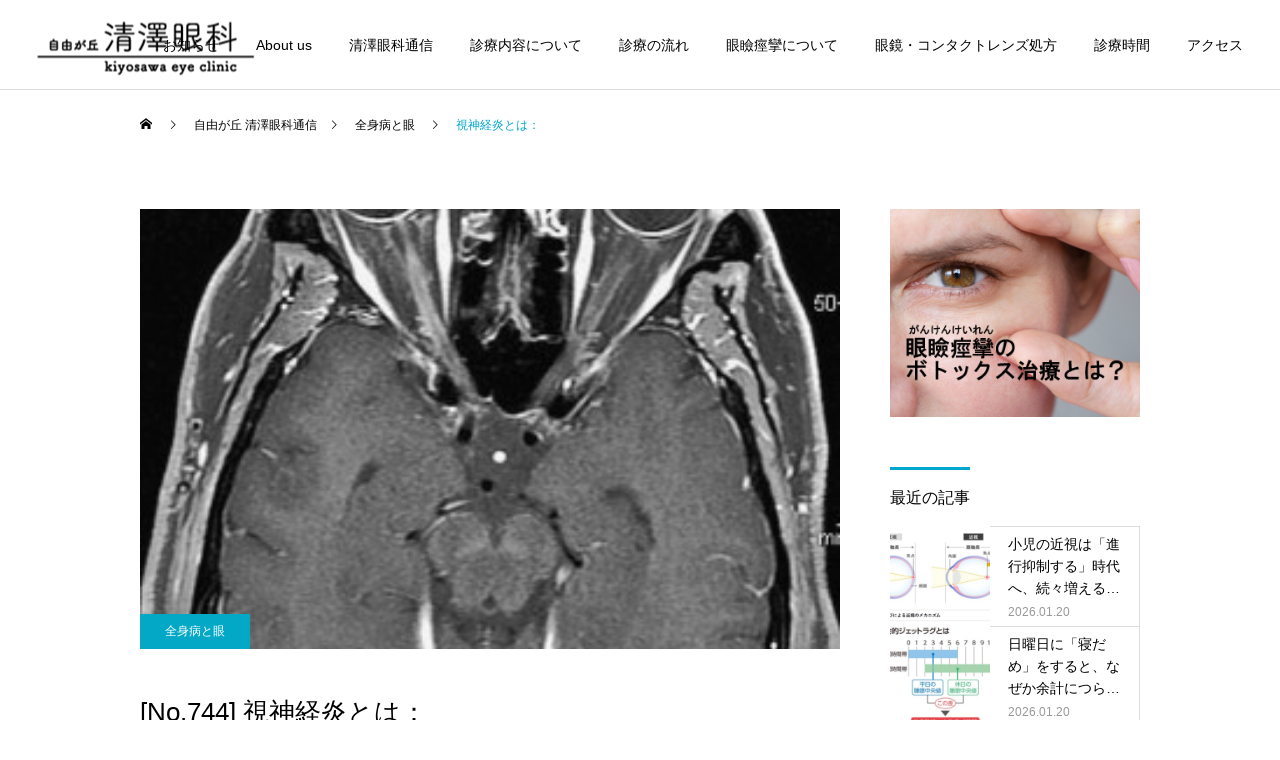

--- FILE ---
content_type: text/html; charset=UTF-8
request_url: https://jiyugaoka-kiyosawa-eyeclinic.com/shinkei/zenshinbyoutome/4934/
body_size: 23006
content:
<!DOCTYPE html>
<html class="pc" lang="ja">
<head>
<!-- Global site tag (gtag.js) - Google Analytics -->
<script async src="https://www.googletagmanager.com/gtag/js?id=UA-210022356-1"></script>
<script>
  window.dataLayer = window.dataLayer || [];
  function gtag(){dataLayer.push(arguments);}
  gtag('js', new Date());

  gtag('config', 'UA-210022356-1');
</script>	
<meta charset="UTF-8">
<!--[if IE]><meta http-equiv="X-UA-Compatible" content="IE=edge"><![endif]-->
<meta name="viewport" content="width=device-width">
<title>視神経炎とは： | 自由が丘 清澤眼科</title>
<meta name="description" content="清澤のコメント：視神経炎はそれだけで発生するものと、なにがしかの全身の神経症状を合わせて起こってくるものがあります。治療は、必要に応じてステロイド治療が行われますが、経口で中途半端な量を使うよりも使うならばパルスで行うのがよいとされます。">
<link rel="pingback" href="https://jiyugaoka-kiyosawa-eyeclinic.com/xmlrpc.php">
<link rel="shortcut icon" href="https://jiyugaoka-kiyosawa-eyeclinic.com/wp-content/uploads/2021/10/ファビコン.png">
<meta name='robots' content='max-image-preview:large' />
<link rel='dns-prefetch' href='//www.googletagmanager.com' />
<link rel="alternate" type="application/rss+xml" title="自由が丘 清澤眼科 &raquo; フィード" href="https://jiyugaoka-kiyosawa-eyeclinic.com/feed/" />
<link rel="alternate" type="application/rss+xml" title="自由が丘 清澤眼科 &raquo; コメントフィード" href="https://jiyugaoka-kiyosawa-eyeclinic.com/comments/feed/" />
<link rel="alternate" type="application/rss+xml" title="自由が丘 清澤眼科 &raquo; 視神経炎とは： のコメントのフィード" href="https://jiyugaoka-kiyosawa-eyeclinic.com/shinkei/zenshinbyoutome/4934/feed/" />
<link rel="alternate" title="oEmbed (JSON)" type="application/json+oembed" href="https://jiyugaoka-kiyosawa-eyeclinic.com/wp-json/oembed/1.0/embed?url=https%3A%2F%2Fjiyugaoka-kiyosawa-eyeclinic.com%2Fshinkei%2Fzenshinbyoutome%2F4934%2F" />
<link rel="alternate" title="oEmbed (XML)" type="text/xml+oembed" href="https://jiyugaoka-kiyosawa-eyeclinic.com/wp-json/oembed/1.0/embed?url=https%3A%2F%2Fjiyugaoka-kiyosawa-eyeclinic.com%2Fshinkei%2Fzenshinbyoutome%2F4934%2F&#038;format=xml" />
		<!-- This site uses the Google Analytics by MonsterInsights plugin v8.1.0 - Using Analytics tracking - https://www.monsterinsights.com/ -->
							<script src="//www.googletagmanager.com/gtag/js?id=G-PJMXKBE14X"  type="text/javascript" data-cfasync="false" async></script>
			<script type="text/javascript" data-cfasync="false">
				var mi_version = '8.1.0';
				var mi_track_user = true;
				var mi_no_track_reason = '';
				
								var disableStrs = [
										'ga-disable-G-PJMXKBE14X',
															'ga-disable-UA-210022356-1',
									];

				/* Function to detect opted out users */
				function __gtagTrackerIsOptedOut() {
					for ( var index = 0; index < disableStrs.length; index++ ) {
						if ( document.cookie.indexOf( disableStrs[ index ] + '=true' ) > -1 ) {
							return true;
						}
					}

					return false;
				}

				/* Disable tracking if the opt-out cookie exists. */
				if ( __gtagTrackerIsOptedOut() ) {
					for ( var index = 0; index < disableStrs.length; index++ ) {
						window[ disableStrs[ index ] ] = true;
					}
				}

				/* Opt-out function */
				function __gtagTrackerOptout() {
					for ( var index = 0; index < disableStrs.length; index++ ) {
						document.cookie = disableStrs[ index ] + '=true; expires=Thu, 31 Dec 2099 23:59:59 UTC; path=/';
						window[ disableStrs[ index ] ] = true;
					}
				}

				if ( 'undefined' === typeof gaOptout ) {
					function gaOptout() {
						__gtagTrackerOptout();
					}
				}
								window.dataLayer = window.dataLayer || [];

				window.MonsterInsightsDualTracker = {
					helpers: {},
					trackers: {},
				};
				if ( mi_track_user ) {
					function __gtagDataLayer() {
						dataLayer.push( arguments );
					}

					function __gtagTracker( type, name, parameters ) {
						if ( type === 'event' ) {
															parameters.send_to = monsterinsights_frontend.v4_id;
								var hookName = name;
								if ( typeof parameters[ 'event_category' ] !== 'undefined' ) {
									hookName = parameters[ 'event_category' ] + ':' + name;
								}

								if ( typeof MonsterInsightsDualTracker.trackers[ hookName ] !== 'undefined' ) {
									MonsterInsightsDualTracker.trackers[ hookName ]( parameters );
								} else {
									__gtagDataLayer( 'event', name, parameters );
								}
							
															parameters.send_to = monsterinsights_frontend.ua;
								__gtagDataLayer.apply( null, arguments );
													} else {
							__gtagDataLayer.apply( null, arguments );
						}
					}
					__gtagTracker( 'js', new Date() );
					__gtagTracker( 'set', {
						'developer_id.dZGIzZG' : true,
											} );
										__gtagTracker( 'config', 'G-PJMXKBE14X', {"forceSSL":"true","link_attribution":"true"} );
															__gtagTracker( 'config', 'UA-210022356-1', {"forceSSL":"true","link_attribution":"true"} );
										window.gtag = __gtagTracker;										(
						function () {
							/* https://developers.google.com/analytics/devguides/collection/analyticsjs/ */
							/* ga and __gaTracker compatibility shim. */
							var noopfn = function () {
								return null;
							};
							var newtracker = function () {
								return new Tracker();
							};
							var Tracker = function () {
								return null;
							};
							var p = Tracker.prototype;
							p.get = noopfn;
							p.set = noopfn;
							p.send = function (){
								var args = Array.prototype.slice.call(arguments);
								args.unshift( 'send' );
								__gaTracker.apply(null, args);
							};
							var __gaTracker = function () {
								var len = arguments.length;
								if ( len === 0 ) {
									return;
								}
								var f = arguments[len - 1];
								if ( typeof f !== 'object' || f === null || typeof f.hitCallback !== 'function' ) {
									if ( 'send' === arguments[0] ) {
										var hitConverted, hitObject = false, action;
										if ( 'event' === arguments[1] ) {
											if ( 'undefined' !== typeof arguments[3] ) {
												hitObject = {
													'eventAction': arguments[3],
													'eventCategory': arguments[2],
													'eventLabel': arguments[4],
													'value': arguments[5] ? arguments[5] : 1,
												}
											}
										}
										if ( 'pageview' === arguments[1] ) {
											if ( 'undefined' !== typeof arguments[2] ) {
												hitObject = {
													'eventAction': 'page_view',
													'page_path' : arguments[2],
												}
											}
										}
										if ( typeof arguments[2] === 'object' ) {
											hitObject = arguments[2];
										}
										if ( typeof arguments[5] === 'object' ) {
											Object.assign( hitObject, arguments[5] );
										}
										if ( 'undefined' !== typeof arguments[1].hitType ) {
											hitObject = arguments[1];
											if ( 'pageview' === hitObject.hitType ) {
												hitObject.eventAction = 'page_view';
											}
										}
										if ( hitObject ) {
											action = 'timing' === arguments[1].hitType ? 'timing_complete' : hitObject.eventAction;
											hitConverted = mapArgs( hitObject );
											__gtagTracker( 'event', action, hitConverted );
										}
									}
									return;
								}

								function mapArgs( args ) {
									var arg, hit = {};
									var gaMap = {
										'eventCategory': 'event_category',
										'eventAction': 'event_action',
										'eventLabel': 'event_label',
										'eventValue': 'event_value',
										'nonInteraction': 'non_interaction',
										'timingCategory': 'event_category',
										'timingVar': 'name',
										'timingValue': 'value',
										'timingLabel': 'event_label',
										'page' : 'page_path',
										'location' : 'page_location',
										'title' : 'page_title',
									};
									for ( arg in args ) {
																				if ( ! ( ! args.hasOwnProperty(arg) || ! gaMap.hasOwnProperty(arg) ) ) {
											hit[gaMap[arg]] = args[arg];
										} else {
											hit[arg] = args[arg];
										}
									}
									return hit;
								}

								try {
									f.hitCallback();
								} catch ( ex ) {
								}
							};
							__gaTracker.create = newtracker;
							__gaTracker.getByName = newtracker;
							__gaTracker.getAll = function () {
								return [];
							};
							__gaTracker.remove = noopfn;
							__gaTracker.loaded = true;
							window['__gaTracker'] = __gaTracker;
						}
					)();
									} else {
										console.log( "" );
					( function () {
							function __gtagTracker() {
								return null;
							}
							window['__gtagTracker'] = __gtagTracker;
							window['gtag'] = __gtagTracker;
					} )();
									}
			</script>
				<!-- / Google Analytics by MonsterInsights -->
		<style id='wp-img-auto-sizes-contain-inline-css' type='text/css'>
img:is([sizes=auto i],[sizes^="auto," i]){contain-intrinsic-size:3000px 1500px}
/*# sourceURL=wp-img-auto-sizes-contain-inline-css */
</style>
<link rel='stylesheet' id='style-css' href='https://jiyugaoka-kiyosawa-eyeclinic.com/wp-content/themes/cure_tcd082_child/style.css?ver=1.4' type='text/css' media='all' />
<style id='wp-block-library-inline-css' type='text/css'>
:root{--wp-block-synced-color:#7a00df;--wp-block-synced-color--rgb:122,0,223;--wp-bound-block-color:var(--wp-block-synced-color);--wp-editor-canvas-background:#ddd;--wp-admin-theme-color:#007cba;--wp-admin-theme-color--rgb:0,124,186;--wp-admin-theme-color-darker-10:#006ba1;--wp-admin-theme-color-darker-10--rgb:0,107,160.5;--wp-admin-theme-color-darker-20:#005a87;--wp-admin-theme-color-darker-20--rgb:0,90,135;--wp-admin-border-width-focus:2px}@media (min-resolution:192dpi){:root{--wp-admin-border-width-focus:1.5px}}.wp-element-button{cursor:pointer}:root .has-very-light-gray-background-color{background-color:#eee}:root .has-very-dark-gray-background-color{background-color:#313131}:root .has-very-light-gray-color{color:#eee}:root .has-very-dark-gray-color{color:#313131}:root .has-vivid-green-cyan-to-vivid-cyan-blue-gradient-background{background:linear-gradient(135deg,#00d084,#0693e3)}:root .has-purple-crush-gradient-background{background:linear-gradient(135deg,#34e2e4,#4721fb 50%,#ab1dfe)}:root .has-hazy-dawn-gradient-background{background:linear-gradient(135deg,#faaca8,#dad0ec)}:root .has-subdued-olive-gradient-background{background:linear-gradient(135deg,#fafae1,#67a671)}:root .has-atomic-cream-gradient-background{background:linear-gradient(135deg,#fdd79a,#004a59)}:root .has-nightshade-gradient-background{background:linear-gradient(135deg,#330968,#31cdcf)}:root .has-midnight-gradient-background{background:linear-gradient(135deg,#020381,#2874fc)}:root{--wp--preset--font-size--normal:16px;--wp--preset--font-size--huge:42px}.has-regular-font-size{font-size:1em}.has-larger-font-size{font-size:2.625em}.has-normal-font-size{font-size:var(--wp--preset--font-size--normal)}.has-huge-font-size{font-size:var(--wp--preset--font-size--huge)}.has-text-align-center{text-align:center}.has-text-align-left{text-align:left}.has-text-align-right{text-align:right}.has-fit-text{white-space:nowrap!important}#end-resizable-editor-section{display:none}.aligncenter{clear:both}.items-justified-left{justify-content:flex-start}.items-justified-center{justify-content:center}.items-justified-right{justify-content:flex-end}.items-justified-space-between{justify-content:space-between}.screen-reader-text{border:0;clip-path:inset(50%);height:1px;margin:-1px;overflow:hidden;padding:0;position:absolute;width:1px;word-wrap:normal!important}.screen-reader-text:focus{background-color:#ddd;clip-path:none;color:#444;display:block;font-size:1em;height:auto;left:5px;line-height:normal;padding:15px 23px 14px;text-decoration:none;top:5px;width:auto;z-index:100000}html :where(.has-border-color){border-style:solid}html :where([style*=border-top-color]){border-top-style:solid}html :where([style*=border-right-color]){border-right-style:solid}html :where([style*=border-bottom-color]){border-bottom-style:solid}html :where([style*=border-left-color]){border-left-style:solid}html :where([style*=border-width]){border-style:solid}html :where([style*=border-top-width]){border-top-style:solid}html :where([style*=border-right-width]){border-right-style:solid}html :where([style*=border-bottom-width]){border-bottom-style:solid}html :where([style*=border-left-width]){border-left-style:solid}html :where(img[class*=wp-image-]){height:auto;max-width:100%}:where(figure){margin:0 0 1em}html :where(.is-position-sticky){--wp-admin--admin-bar--position-offset:var(--wp-admin--admin-bar--height,0px)}@media screen and (max-width:600px){html :where(.is-position-sticky){--wp-admin--admin-bar--position-offset:0px}}

/*# sourceURL=wp-block-library-inline-css */
</style><style id='global-styles-inline-css' type='text/css'>
:root{--wp--preset--aspect-ratio--square: 1;--wp--preset--aspect-ratio--4-3: 4/3;--wp--preset--aspect-ratio--3-4: 3/4;--wp--preset--aspect-ratio--3-2: 3/2;--wp--preset--aspect-ratio--2-3: 2/3;--wp--preset--aspect-ratio--16-9: 16/9;--wp--preset--aspect-ratio--9-16: 9/16;--wp--preset--color--black: #000000;--wp--preset--color--cyan-bluish-gray: #abb8c3;--wp--preset--color--white: #ffffff;--wp--preset--color--pale-pink: #f78da7;--wp--preset--color--vivid-red: #cf2e2e;--wp--preset--color--luminous-vivid-orange: #ff6900;--wp--preset--color--luminous-vivid-amber: #fcb900;--wp--preset--color--light-green-cyan: #7bdcb5;--wp--preset--color--vivid-green-cyan: #00d084;--wp--preset--color--pale-cyan-blue: #8ed1fc;--wp--preset--color--vivid-cyan-blue: #0693e3;--wp--preset--color--vivid-purple: #9b51e0;--wp--preset--gradient--vivid-cyan-blue-to-vivid-purple: linear-gradient(135deg,rgb(6,147,227) 0%,rgb(155,81,224) 100%);--wp--preset--gradient--light-green-cyan-to-vivid-green-cyan: linear-gradient(135deg,rgb(122,220,180) 0%,rgb(0,208,130) 100%);--wp--preset--gradient--luminous-vivid-amber-to-luminous-vivid-orange: linear-gradient(135deg,rgb(252,185,0) 0%,rgb(255,105,0) 100%);--wp--preset--gradient--luminous-vivid-orange-to-vivid-red: linear-gradient(135deg,rgb(255,105,0) 0%,rgb(207,46,46) 100%);--wp--preset--gradient--very-light-gray-to-cyan-bluish-gray: linear-gradient(135deg,rgb(238,238,238) 0%,rgb(169,184,195) 100%);--wp--preset--gradient--cool-to-warm-spectrum: linear-gradient(135deg,rgb(74,234,220) 0%,rgb(151,120,209) 20%,rgb(207,42,186) 40%,rgb(238,44,130) 60%,rgb(251,105,98) 80%,rgb(254,248,76) 100%);--wp--preset--gradient--blush-light-purple: linear-gradient(135deg,rgb(255,206,236) 0%,rgb(152,150,240) 100%);--wp--preset--gradient--blush-bordeaux: linear-gradient(135deg,rgb(254,205,165) 0%,rgb(254,45,45) 50%,rgb(107,0,62) 100%);--wp--preset--gradient--luminous-dusk: linear-gradient(135deg,rgb(255,203,112) 0%,rgb(199,81,192) 50%,rgb(65,88,208) 100%);--wp--preset--gradient--pale-ocean: linear-gradient(135deg,rgb(255,245,203) 0%,rgb(182,227,212) 50%,rgb(51,167,181) 100%);--wp--preset--gradient--electric-grass: linear-gradient(135deg,rgb(202,248,128) 0%,rgb(113,206,126) 100%);--wp--preset--gradient--midnight: linear-gradient(135deg,rgb(2,3,129) 0%,rgb(40,116,252) 100%);--wp--preset--font-size--small: 13px;--wp--preset--font-size--medium: 20px;--wp--preset--font-size--large: 36px;--wp--preset--font-size--x-large: 42px;--wp--preset--spacing--20: 0.44rem;--wp--preset--spacing--30: 0.67rem;--wp--preset--spacing--40: 1rem;--wp--preset--spacing--50: 1.5rem;--wp--preset--spacing--60: 2.25rem;--wp--preset--spacing--70: 3.38rem;--wp--preset--spacing--80: 5.06rem;--wp--preset--shadow--natural: 6px 6px 9px rgba(0, 0, 0, 0.2);--wp--preset--shadow--deep: 12px 12px 50px rgba(0, 0, 0, 0.4);--wp--preset--shadow--sharp: 6px 6px 0px rgba(0, 0, 0, 0.2);--wp--preset--shadow--outlined: 6px 6px 0px -3px rgb(255, 255, 255), 6px 6px rgb(0, 0, 0);--wp--preset--shadow--crisp: 6px 6px 0px rgb(0, 0, 0);}:where(.is-layout-flex){gap: 0.5em;}:where(.is-layout-grid){gap: 0.5em;}body .is-layout-flex{display: flex;}.is-layout-flex{flex-wrap: wrap;align-items: center;}.is-layout-flex > :is(*, div){margin: 0;}body .is-layout-grid{display: grid;}.is-layout-grid > :is(*, div){margin: 0;}:where(.wp-block-columns.is-layout-flex){gap: 2em;}:where(.wp-block-columns.is-layout-grid){gap: 2em;}:where(.wp-block-post-template.is-layout-flex){gap: 1.25em;}:where(.wp-block-post-template.is-layout-grid){gap: 1.25em;}.has-black-color{color: var(--wp--preset--color--black) !important;}.has-cyan-bluish-gray-color{color: var(--wp--preset--color--cyan-bluish-gray) !important;}.has-white-color{color: var(--wp--preset--color--white) !important;}.has-pale-pink-color{color: var(--wp--preset--color--pale-pink) !important;}.has-vivid-red-color{color: var(--wp--preset--color--vivid-red) !important;}.has-luminous-vivid-orange-color{color: var(--wp--preset--color--luminous-vivid-orange) !important;}.has-luminous-vivid-amber-color{color: var(--wp--preset--color--luminous-vivid-amber) !important;}.has-light-green-cyan-color{color: var(--wp--preset--color--light-green-cyan) !important;}.has-vivid-green-cyan-color{color: var(--wp--preset--color--vivid-green-cyan) !important;}.has-pale-cyan-blue-color{color: var(--wp--preset--color--pale-cyan-blue) !important;}.has-vivid-cyan-blue-color{color: var(--wp--preset--color--vivid-cyan-blue) !important;}.has-vivid-purple-color{color: var(--wp--preset--color--vivid-purple) !important;}.has-black-background-color{background-color: var(--wp--preset--color--black) !important;}.has-cyan-bluish-gray-background-color{background-color: var(--wp--preset--color--cyan-bluish-gray) !important;}.has-white-background-color{background-color: var(--wp--preset--color--white) !important;}.has-pale-pink-background-color{background-color: var(--wp--preset--color--pale-pink) !important;}.has-vivid-red-background-color{background-color: var(--wp--preset--color--vivid-red) !important;}.has-luminous-vivid-orange-background-color{background-color: var(--wp--preset--color--luminous-vivid-orange) !important;}.has-luminous-vivid-amber-background-color{background-color: var(--wp--preset--color--luminous-vivid-amber) !important;}.has-light-green-cyan-background-color{background-color: var(--wp--preset--color--light-green-cyan) !important;}.has-vivid-green-cyan-background-color{background-color: var(--wp--preset--color--vivid-green-cyan) !important;}.has-pale-cyan-blue-background-color{background-color: var(--wp--preset--color--pale-cyan-blue) !important;}.has-vivid-cyan-blue-background-color{background-color: var(--wp--preset--color--vivid-cyan-blue) !important;}.has-vivid-purple-background-color{background-color: var(--wp--preset--color--vivid-purple) !important;}.has-black-border-color{border-color: var(--wp--preset--color--black) !important;}.has-cyan-bluish-gray-border-color{border-color: var(--wp--preset--color--cyan-bluish-gray) !important;}.has-white-border-color{border-color: var(--wp--preset--color--white) !important;}.has-pale-pink-border-color{border-color: var(--wp--preset--color--pale-pink) !important;}.has-vivid-red-border-color{border-color: var(--wp--preset--color--vivid-red) !important;}.has-luminous-vivid-orange-border-color{border-color: var(--wp--preset--color--luminous-vivid-orange) !important;}.has-luminous-vivid-amber-border-color{border-color: var(--wp--preset--color--luminous-vivid-amber) !important;}.has-light-green-cyan-border-color{border-color: var(--wp--preset--color--light-green-cyan) !important;}.has-vivid-green-cyan-border-color{border-color: var(--wp--preset--color--vivid-green-cyan) !important;}.has-pale-cyan-blue-border-color{border-color: var(--wp--preset--color--pale-cyan-blue) !important;}.has-vivid-cyan-blue-border-color{border-color: var(--wp--preset--color--vivid-cyan-blue) !important;}.has-vivid-purple-border-color{border-color: var(--wp--preset--color--vivid-purple) !important;}.has-vivid-cyan-blue-to-vivid-purple-gradient-background{background: var(--wp--preset--gradient--vivid-cyan-blue-to-vivid-purple) !important;}.has-light-green-cyan-to-vivid-green-cyan-gradient-background{background: var(--wp--preset--gradient--light-green-cyan-to-vivid-green-cyan) !important;}.has-luminous-vivid-amber-to-luminous-vivid-orange-gradient-background{background: var(--wp--preset--gradient--luminous-vivid-amber-to-luminous-vivid-orange) !important;}.has-luminous-vivid-orange-to-vivid-red-gradient-background{background: var(--wp--preset--gradient--luminous-vivid-orange-to-vivid-red) !important;}.has-very-light-gray-to-cyan-bluish-gray-gradient-background{background: var(--wp--preset--gradient--very-light-gray-to-cyan-bluish-gray) !important;}.has-cool-to-warm-spectrum-gradient-background{background: var(--wp--preset--gradient--cool-to-warm-spectrum) !important;}.has-blush-light-purple-gradient-background{background: var(--wp--preset--gradient--blush-light-purple) !important;}.has-blush-bordeaux-gradient-background{background: var(--wp--preset--gradient--blush-bordeaux) !important;}.has-luminous-dusk-gradient-background{background: var(--wp--preset--gradient--luminous-dusk) !important;}.has-pale-ocean-gradient-background{background: var(--wp--preset--gradient--pale-ocean) !important;}.has-electric-grass-gradient-background{background: var(--wp--preset--gradient--electric-grass) !important;}.has-midnight-gradient-background{background: var(--wp--preset--gradient--midnight) !important;}.has-small-font-size{font-size: var(--wp--preset--font-size--small) !important;}.has-medium-font-size{font-size: var(--wp--preset--font-size--medium) !important;}.has-large-font-size{font-size: var(--wp--preset--font-size--large) !important;}.has-x-large-font-size{font-size: var(--wp--preset--font-size--x-large) !important;}
/*# sourceURL=global-styles-inline-css */
</style>

<style id='classic-theme-styles-inline-css' type='text/css'>
/*! This file is auto-generated */
.wp-block-button__link{color:#fff;background-color:#32373c;border-radius:9999px;box-shadow:none;text-decoration:none;padding:calc(.667em + 2px) calc(1.333em + 2px);font-size:1.125em}.wp-block-file__button{background:#32373c;color:#fff;text-decoration:none}
/*# sourceURL=/wp-includes/css/classic-themes.min.css */
</style>
<link rel='stylesheet' id='parent-style-css' href='https://jiyugaoka-kiyosawa-eyeclinic.com/wp-content/themes/cure_tcd082/style.css?ver=6.9' type='text/css' media='all' />
<link rel='stylesheet' id='child-style-css' href='https://jiyugaoka-kiyosawa-eyeclinic.com/wp-content/themes/cure_tcd082_child/style.css?ver=6.9' type='text/css' media='all' />
<script type="text/javascript" src="https://jiyugaoka-kiyosawa-eyeclinic.com/wp-includes/js/jquery/jquery.min.js?ver=3.7.1" id="jquery-core-js"></script>
<script type="text/javascript" src="https://jiyugaoka-kiyosawa-eyeclinic.com/wp-includes/js/jquery/jquery-migrate.min.js?ver=3.4.1" id="jquery-migrate-js"></script>
<script type="text/javascript" id="monsterinsights-frontend-script-js-extra">
/* <![CDATA[ */
var monsterinsights_frontend = {"js_events_tracking":"true","download_extensions":"doc,pdf,ppt,zip,xls,docx,pptx,xlsx","inbound_paths":"[{\"path\":\"\\/go\\/\",\"label\":\"affiliate\"},{\"path\":\"\\/recommend\\/\",\"label\":\"affiliate\"}]","home_url":"https://jiyugaoka-kiyosawa-eyeclinic.com","hash_tracking":"false","ua":"UA-210022356-1","v4_id":"G-PJMXKBE14X"};
//# sourceURL=monsterinsights-frontend-script-js-extra
/* ]]> */
</script>
<script type="text/javascript" src="https://jiyugaoka-kiyosawa-eyeclinic.com/wp-content/plugins/google-analytics-for-wordpress/assets/js/frontend-gtag.min.js?ver=8.1.0" id="monsterinsights-frontend-script-js"></script>
<script type="text/javascript" src="https://jiyugaoka-kiyosawa-eyeclinic.com/wp-includes/js/wp-embed.min.js?ver=6.9" id="wp-embed-js" defer="defer" data-wp-strategy="defer"></script>

<!-- Google アナリティクス スニペット (Site Kit が追加) -->
<script type="text/javascript" src="https://www.googletagmanager.com/gtag/js?id=G-PJMXKBE14X" id="google_gtagjs-js" async></script>
<script type="text/javascript" id="google_gtagjs-js-after">
/* <![CDATA[ */
window.dataLayer = window.dataLayer || [];function gtag(){dataLayer.push(arguments);}
gtag("js", new Date());
gtag("set", "developer_id.dZTNiMT", true);
gtag("config", "G-PJMXKBE14X");
//# sourceURL=google_gtagjs-js-after
/* ]]> */
</script>

<!-- (ここまで) Google アナリティクス スニペット (Site Kit が追加) -->
<link rel="https://api.w.org/" href="https://jiyugaoka-kiyosawa-eyeclinic.com/wp-json/" /><link rel="alternate" title="JSON" type="application/json" href="https://jiyugaoka-kiyosawa-eyeclinic.com/wp-json/wp/v2/posts/4934" /><link rel="canonical" href="https://jiyugaoka-kiyosawa-eyeclinic.com/shinkei/zenshinbyoutome/4934/" />
<link rel='shortlink' href='https://jiyugaoka-kiyosawa-eyeclinic.com/?p=4934' />
<meta name="generator" content="Site Kit by Google 1.75.0" />
<link rel="stylesheet" href="https://jiyugaoka-kiyosawa-eyeclinic.com/wp-content/themes/cure_tcd082/css/design-plus.css?ver=1.4">
<link rel="stylesheet" href="https://jiyugaoka-kiyosawa-eyeclinic.com/wp-content/themes/cure_tcd082/css/sns-botton.css?ver=1.4">
<link rel="stylesheet" media="screen and (max-width:1251px)" href="https://jiyugaoka-kiyosawa-eyeclinic.com/wp-content/themes/cure_tcd082/css/responsive.css?ver=1.4">
<link rel="stylesheet" media="screen and (max-width:1251px)" href="https://jiyugaoka-kiyosawa-eyeclinic.com/wp-content/themes/cure_tcd082/css/footer-bar.css?ver=1.4">

<script src="https://jiyugaoka-kiyosawa-eyeclinic.com/wp-content/themes/cure_tcd082/js/jquery.easing.1.4.js?ver=1.4"></script>
<script src="https://jiyugaoka-kiyosawa-eyeclinic.com/wp-content/themes/cure_tcd082/js/jscript.js?ver=1.4"></script>
<script src="https://jiyugaoka-kiyosawa-eyeclinic.com/wp-content/themes/cure_tcd082/js/comment.js?ver=1.4"></script>

<link rel="stylesheet" href="https://jiyugaoka-kiyosawa-eyeclinic.com/wp-content/themes/cure_tcd082/js/simplebar.css?ver=1.4">
<script src="https://jiyugaoka-kiyosawa-eyeclinic.com/wp-content/themes/cure_tcd082/js/simplebar.min.js?ver=1.4"></script>





<style type="text/css">

body, input, textarea { font-family: Arial, "Hiragino Sans", "ヒラギノ角ゴ ProN", "Hiragino Kaku Gothic ProN", "游ゴシック", YuGothic, "メイリオ", Meiryo, sans-serif; }

.rich_font, .p-vertical { font-family: Arial, "Hiragino Sans", "ヒラギノ角ゴ ProN", "Hiragino Kaku Gothic ProN", "游ゴシック", YuGothic, "メイリオ", Meiryo, sans-serif; font-weight:500; }

.rich_font_type1 { font-family: Arial, "Hiragino Kaku Gothic ProN", "ヒラギノ角ゴ ProN W3", "メイリオ", Meiryo, sans-serif; }
.rich_font_type2 { font-family: Arial, "Hiragino Sans", "ヒラギノ角ゴ ProN", "Hiragino Kaku Gothic ProN", "游ゴシック", YuGothic, "メイリオ", Meiryo, sans-serif; font-weight:500; }
.rich_font_type3 { font-family: "Times New Roman" , "游明朝" , "Yu Mincho" , "游明朝体" , "YuMincho" , "ヒラギノ明朝 Pro W3" , "Hiragino Mincho Pro" , "HiraMinProN-W3" , "HGS明朝E" , "ＭＳ Ｐ明朝" , "MS PMincho" , serif; font-weight:500; }

.post_content, #next_prev_post { font-family: "Times New Roman" , "游明朝" , "Yu Mincho" , "游明朝体" , "YuMincho" , "ヒラギノ明朝 Pro W3" , "Hiragino Mincho Pro" , "HiraMinProN-W3" , "HGS明朝E" , "ＭＳ Ｐ明朝" , "MS PMincho" , serif; }
.widget_headline { font-family: Arial, "Hiragino Sans", "ヒラギノ角ゴ ProN", "Hiragino Kaku Gothic ProN", "游ゴシック", YuGothic, "メイリオ", Meiryo, sans-serif; }

#header { background:#ffffff; }
body.home #header.active { background:#ffffff; }
#side_button a { background:#529eaa; }
#side_button a:hover { background:#37828e; }
body.home #header_logo .logo a, body.home #global_menu > ul > li > a { color:#383838; }
body.home #header_logo .logo a:hover, body.home #global_menu > ul > li > a:hover, #global_menu > ul > li.active > a, #global_menu > ul > li.active_button > a { color:#00a7ce !important; }
body.home #header.active #header_logo .logo a, #global_menu > ul > li > a, body.home #header.active #global_menu > ul > li > a { color:#000000; }
#global_menu ul ul a { color:#ffffff; background:#007997; }
#global_menu ul ul a:hover { background:#00a7ce; }
body.home #menu_button span { background:#383838; }
#menu_button span { background:#000; }
#menu_button:hover span { background:#00a7ce !important; }
#drawer_menu { background:#222222; }
#mobile_menu a, .mobile #lang_button a { color:#ffffff; background:#222222; border-bottom:1px solid #444444; }
#mobile_menu li li a { color:#ffffff; background:#333333; }
#mobile_menu a:hover, #drawer_menu .close_button:hover, #mobile_menu .child_menu_button:hover, .mobile #lang_button a:hover { color:#ffffff; background:#00a7ce; }
#mobile_menu li li a:hover { color:#ffffff; }
.megamenu_service_list { background:#007995; }
.megamenu_service_list .headline { font-size:16px; }
.megamenu_service_list .title { font-size:14px; }
.megamenu_blog_list { background:#007995; }
.megamenu_blog_list .title { font-size:14px; }
#footer_banner .title { font-size:18px; }
#footer .service_list, #footer .service_list a { color:#ffffff; }
#footer_contact .link_button a { color:#ffffff; background:#02a8c6; }
#footer_contact .link_button a:hover { color:#ffffff; background:#007a96; }
#footer_tel .tel_number .icon:before { color:#00a8c8; }
#footer_schedule { font-size:14px; border-color:#05aac9; }
#footer_schedule td { border-color:#05aac9; color:#00a8c8; }
.footer_info { font-size:16px; }
#return_top a:before { color:#ffffff; }
#return_top a { background:#007a94; }
#return_top a:hover { background:#006277; }
@media screen and (max-width:750px) {
  #footer_banner .title { font-size:12px; }
  .footer_info { font-size:14px; }
  #footer_schedule { font-size:11px; }
}

.author_profile a.avatar img, .animate_image img, .animate_background .image, #recipe_archive .blur_image {
  width:100%; height:auto;
  -webkit-transition: transform  0.75s ease;
  transition: transform  0.75s ease;
}
.author_profile a.avatar:hover img, .animate_image:hover img, .animate_background:hover .image, #recipe_archive a:hover .blur_image {
  -webkit-transform: scale(1.2);
  transform: scale(1.2);
}



a { color:#000; }

a:hover, #header_logo a:hover, #global_menu > ul > li.current-menu-item > a, .megamenu_blog_list a:hover .title, #footer a:hover, #footer_social_link li a:hover:before, #bread_crumb a:hover, #bread_crumb li.home a:hover:after, #bread_crumb, #bread_crumb li.last, #next_prev_post a:hover,
.megamenu_blog_slider a:hover , .megamenu_blog_slider .category a:hover, .megamenu_blog_slider_wrap .carousel_arrow:hover:before, .megamenu_menu_list .carousel_arrow:hover:before, .single_copy_title_url_btn:hover,
.p-dropdown__list li a:hover, .p-dropdown__title:hover, .p-dropdown__title:hover:after, .p-dropdown__title:hover:after, .p-dropdown__list li a:hover, .p-dropdown__list .child_menu_button:hover, .tcdw_search_box_widget .search_area .search_button:hover:before,
#index_news a .date, #index_news_slider a:hover .title, .tcd_category_list a:hover, .tcd_category_list .child_menu_button:hover, .styled_post_list1 a:hover .title,
#post_title_area .post_meta a:hover, #single_author_title_area .author_link li a:hover:before, .author_profile a:hover, .author_profile .author_link li a:hover:before, #post_meta_bottom a:hover, .cardlink_title a:hover, .comment a:hover, .comment_form_wrapper a:hover, #searchform .submit_button:hover:before
  { color: #00a7ce; }

#comment_tab li.active a, #submit_comment:hover, #cancel_comment_reply a:hover, #wp-calendar #prev a:hover, #wp-calendar #next a:hover, #wp-calendar td a:hover,
#post_pagination p, #post_pagination a:hover, #p_readmore .button:hover, .page_navi a:hover, .page_navi span.current, #post_pagination a:hover,.c-pw__btn:hover, #post_pagination a:hover, #comment_tab li a:hover,
.post_slider_widget .slick-dots button:hover::before, .post_slider_widget .slick-dots .slick-active button::before
  { background-color: #00a7ce; }

.widget_headline, #comment_textarea textarea:focus, .c-pw__box-input:focus, .page_navi a:hover, .page_navi span.current, #post_pagination p, #post_pagination a:hover
  { border-color: #00a7ce; }

.post_content a { color:#000000; }
.post_content a:hover { color:#00a7ce; }
.cat_id_23 a { color:#ffffff !important; background:#02a8c6 !important; }
.cat_id_23 a:hover { color:#ffffff !important; background:#007a96 !important; }
.cat_id_11 a { color:#ffffff !important; background:#02a8c6 !important; }
.cat_id_11 a:hover { color:#ffffff !important; background:#007a96 !important; }
.cat_id_16 a { color:#ffffff !important; background:#02a8c6 !important; }
.cat_id_16 a:hover { color:#ffffff !important; background:#007a96 !important; }
.cat_id_14 a { color:#ffffff !important; background:#02a8c6 !important; }
.cat_id_14 a:hover { color:#ffffff !important; background:#007a96 !important; }
.cat_id_2 a { color:#ffffff !important; background:#02a8c6 !important; }
.cat_id_2 a:hover { color:#ffffff !important; background:#007a96 !important; }
.cat_id_27 a { color:#ffffff !important; background:#02a8c6 !important; }
.cat_id_27 a:hover { color:#ffffff !important; background:#007a96 !important; }
.cat_id_36 a { color:#ffffff !important; background:#02a8c6 !important; }
.cat_id_36 a:hover { color:#ffffff !important; background:#007a96 !important; }
.cat_id_22 a { color:#ffffff !important; background:#02a8c6 !important; }
.cat_id_22 a:hover { color:#ffffff !important; background:#007a96 !important; }
.cat_id_29 a { color:#ffffff !important; background:#02a8c6 !important; }
.cat_id_29 a:hover { color:#ffffff !important; background:#007a96 !important; }
.cat_id_30 a { color:#ffffff !important; background:#02a8c6 !important; }
.cat_id_30 a:hover { color:#ffffff !important; background:#007a96 !important; }
.cat_id_20 a { color:#ffffff !important; background:#02a8c6 !important; }
.cat_id_20 a:hover { color:#ffffff !important; background:#007a96 !important; }
.cat_id_3 a { color:#ffffff !important; background:#02a8c6 !important; }
.cat_id_3 a:hover { color:#ffffff !important; background:#007a96 !important; }
.cat_id_15 a { color:#ffffff !important; background:#02a8c6 !important; }
.cat_id_15 a:hover { color:#ffffff !important; background:#007a96 !important; }
.cat_id_1 a { color:#ffffff !important; background:#02a8c6 !important; }
.cat_id_1 a:hover { color:#ffffff !important; background:#007a96 !important; }
.cat_id_26 a { color:#ffffff !important; background:#02a8c6 !important; }
.cat_id_26 a:hover { color:#ffffff !important; background:#007a96 !important; }
.cat_id_5 a { color:#ffffff !important; background:#02a8c6 !important; }
.cat_id_5 a:hover { color:#ffffff !important; background:#007a96 !important; }
.cat_id_28 a { color:#ffffff !important; background:#02a8c6 !important; }
.cat_id_28 a:hover { color:#ffffff !important; background:#007a96 !important; }
.cat_id_4 a { color:#ffffff !important; background:#02a8c6 !important; }
.cat_id_4 a:hover { color:#ffffff !important; background:#007a96 !important; }
.cat_id_21 a { color:#ffffff !important; background:#02a8c6 !important; }
.cat_id_21 a:hover { color:#ffffff !important; background:#007a96 !important; }
.cat_id_19 a { color:#ffffff !important; background:#02a8c6 !important; }
.cat_id_19 a:hover { color:#ffffff !important; background:#007a96 !important; }
.cat_id_25 a { color:#ffffff !important; background:#02a8c6 !important; }
.cat_id_25 a:hover { color:#ffffff !important; background:#007a96 !important; }
.cat_id_10 a { color:#ffffff !important; background:#02a8c6 !important; }
.cat_id_10 a:hover { color:#ffffff !important; background:#007a96 !important; }
.cat_id_7 a { color:#ffffff !important; background:#02a8c6 !important; }
.cat_id_7 a:hover { color:#ffffff !important; background:#007a96 !important; }
.cat_id_12 a { color:#ffffff !important; background:#02a8c6 !important; }
.cat_id_12 a:hover { color:#ffffff !important; background:#007a96 !important; }
.cat_id_8 a { color:#ffffff !important; background:#02a8c6 !important; }
.cat_id_8 a:hover { color:#ffffff !important; background:#007a96 !important; }
.cat_id_17 a { color:#ffffff !important; background:#02a8c6 !important; }
.cat_id_17 a:hover { color:#ffffff !important; background:#007a96 !important; }
.cat_id_18 a { color:#ffffff !important; background:#02a8c6 !important; }
.cat_id_18 a:hover { color:#ffffff !important; background:#007a96 !important; }
.cat_id_9 a { color:#ffffff !important; background:#02a8c6 !important; }
.cat_id_9 a:hover { color:#ffffff !important; background:#007a96 !important; }
.styled_h2 {
  font-size:22px !important; text-align:left; color:#000000;   border-top:1px solid #222222;
  border-bottom:1px solid #222222;
  border-left:0px solid #222222;
  border-right:0px solid #222222;
  padding:30px 0px 30px 0px !important;
  margin:0px 0px 30px !important;
}
.styled_h3 {
  font-size:20px !important; text-align:left; color:#000000;   border-top:2px solid #222222;
  border-bottom:1px solid #dddddd;
  border-left:0px solid #dddddd;
  border-right:0px solid #dddddd;
  padding:30px 0px 30px 20px !important;
  margin:0px 0px 30px !important;
}
.styled_h4 {
  font-size:18px !important; text-align:left; color:#000000;   border-top:0px solid #dddddd;
  border-bottom:0px solid #dddddd;
  border-left:2px solid #222222;
  border-right:0px solid #dddddd;
  padding:10px 0px 10px 15px !important;
  margin:0px 0px 30px !important;
}
.styled_h5 {
  font-size:16px !important; text-align:left; color:#000000;   border-top:0px solid #dddddd;
  border-bottom:0px solid #dddddd;
  border-left:0px solid #dddddd;
  border-right:0px solid #dddddd;
  padding:15px 15px 15px 15px !important;
  margin:0px 0px 30px !important;
}
.q_custom_button1 { background: #535353; color: #ffffff !important; border-color: #535353 !important; }
.q_custom_button1:hover, .q_custom_button1:focus { background: #7d7d7d; color: #ffffff !important; border-color: #7d7d7d !important; }
.q_custom_button2 { background: #535353; color: #ffffff !important; border-color: #535353 !important; }
.q_custom_button2:hover, .q_custom_button2:focus { background: #7d7d7d; color: #ffffff !important; border-color: #7d7d7d !important; }
.q_custom_button3 { background: #535353; color: #ffffff !important; border-color: #535353 !important; }
.q_custom_button3:hover, .q_custom_button3:focus { background: #7d7d7d; color: #ffffff !important; border-color: #7d7d7d !important; }
.speech_balloon_left1 .speach_balloon_text { background-color: #ffdfdf; border-color: #ffdfdf; color: #000000 }
.speech_balloon_left1 .speach_balloon_text::before { border-right-color: #ffdfdf }
.speech_balloon_left1 .speach_balloon_text::after { border-right-color: #ffdfdf }
.speech_balloon_left2 .speach_balloon_text { background-color: #ffffff; border-color: #ff5353; color: #000000 }
.speech_balloon_left2 .speach_balloon_text::before { border-right-color: #ff5353 }
.speech_balloon_left2 .speach_balloon_text::after { border-right-color: #ffffff }
.speech_balloon_right1 .speach_balloon_text { background-color: #ccf4ff; border-color: #ccf4ff; color: #000000 }
.speech_balloon_right1 .speach_balloon_text::before { border-left-color: #ccf4ff }
.speech_balloon_right1 .speach_balloon_text::after { border-left-color: #ccf4ff }
.speech_balloon_right2 .speach_balloon_text { background-color: #ffffff; border-color: #0789b5; color: #000000 }
.speech_balloon_right2 .speach_balloon_text::before { border-left-color: #0789b5 }
.speech_balloon_right2 .speach_balloon_text::after { border-left-color: #ffffff }
.qt_google_map .pb_googlemap_custom-overlay-inner { background:#000000; color:#ffffff; }
.qt_google_map .pb_googlemap_custom-overlay-inner::after { border-color:#000000 transparent transparent transparent; }
</style>

<style id="current-page-style" type="text/css">
#post_title_area .title { font-size:26px; }
#article .post_content { font-size:16px; }
#related_post .headline { font-size:18px; border-color:#00a7ce; }
#comments .headline { font-size:18px; border-color:#00a7ce; }
@media screen and (max-width:750px) {
  #post_title_area .title { font-size:18px; }
  #article .post_content { font-size:14px; }
  #related_post .headline { font-size:15px; }
  #comments .headline { font-size:16px; }
}
#site_loader_overlay.active #site_loader_animation {
  opacity:0;
  -webkit-transition: all 1.0s cubic-bezier(0.22, 1, 0.36, 1) 0s; transition: all 1.0s cubic-bezier(0.22, 1, 0.36, 1) 0s;
}
</style>

<script type="text/javascript">
jQuery(document).ready(function($){

  $('.megamenu_blog_slider').slick({
    infinite: true,
    dots: false,
    arrows: false,
    slidesToShow: 4,
    slidesToScroll: 1,
    swipeToSlide: true,
    touchThreshold: 20,
    adaptiveHeight: false,
    pauseOnHover: true,
    autoplay: false,
    fade: false,
    easing: 'easeOutExpo',
    speed: 700,
    autoplaySpeed: 5000
  });
  $('.megamenu_blog_list .prev_item').on('click', function() {
    $(this).closest('.megamenu_blog_list').find('.megamenu_blog_slider').slick('slickPrev');
  });
  $('.megamenu_blog_list .next_item').on('click', function() {
    $(this).closest('.megamenu_blog_list').find('.megamenu_blog_slider').slick('slickNext');
  });

});
</script>
<script type="text/javascript">
jQuery(document).ready(function($){
  var side_button_width = $("#side_button").width();
  $("#side_button").css('width',side_button_width + 'px').css('left','calc(100% - 60px)').css('opacity','1');
  $("#side_button").hover(function(){
     $(this).css('left','calc(100% - ' + side_button_width + 'px)');
  }, function(){
     $(this).css('left','calc(100% - 60px)');
  });

  var side_button_height = $("#side_button").height();
  var header_message_height = $('#header_message').innerHeight();
  if ($('#header_message').css('display') == 'none') {
    var header_message_height = '';
  }
  var winW = $(window).width();
  if( winW > 1251 ){
    $("#side_button").css('top', header_message_height + 149 + 'px');
  } else {
    $("#side_button").css('top', header_message_height + 157 + 'px');
  }
  $(window).on('resize', function(){
    var winW = $(window).width();
    if( winW > 1251 ){
      $("#side_button").css('top', header_message_height + 149 + 'px');
    } else {
      $("#side_button").css('top', header_message_height + 157 + 'px');
    }
  });
  var side_button_position = $('#side_button').offset();
  $(window).scroll(function () {
    if($(window).scrollTop() > side_button_position.top - 150) {
      $("#side_button").addClass('fixed');
    } else {
      $("#side_button").removeClass('fixed');
    }
  });

});
</script>
		<style type="text/css" id="wp-custom-css">
			/*TOP メルマガフォーム*/
.br-sp {
  display: none;
}
.melmaga{
	text-align:center;
	max-width:820px;
	margin:1em auto;
	padding:1em .5em 4em;
}
.melmaga h4{
	margin-bottom:1em!important;
}
.melmaga p{
	font-size:1.1em;
	line-height:1.8;
	margin-top:1em;
	margin-bottom:1.5em;
}
.melmaga table{
	max-width:450px;
	margin:.5em auto;
	padding:.5em;
}
.melmaga td{
	height:40px!important
}
.melmaga .input_text{
	padding:.5em!important;
}
.melmaga .form_button{
	color: #ffffff;
  background: #00a8ca;
	border:none;
	padding:.5em 1em;
	font-size:1.2em;
}
.melmaga .form_button:hover{
	background: #007a94;
}

.melmaga .fnt_L{
	font-size:38px;
}

@media screen and (max-width: 750px){
	.br-pc {
  display: none;
}
	.br-sp {
  display: inline-block;
}
	.melmaga{
		padding:1em 1em .4em;
		margin-bottom:2em;
	}
	.melmaga .form_button{
		font-size:1em;
	}
 .melmaga .fnt_L{
	font-size:20px;
}

}		</style>
		<link rel='stylesheet' id='slick-style-css' href='https://jiyugaoka-kiyosawa-eyeclinic.com/wp-content/themes/cure_tcd082/js/slick.css?ver=1.0.0' type='text/css' media='all' />
</head>
<body id="body" class="wp-singular post-template-default single single-post postid-4934 single-format-standard wp-theme-cure_tcd082 wp-child-theme-cure_tcd082_child layout_type1">


<div id="container">

 
 <header id="header">
    <div id="header_logo">
   <div class="logo">
 <a href="https://jiyugaoka-kiyosawa-eyeclinic.com/" title="自由が丘 清澤眼科">
    <img class="pc_logo_image " src="https://jiyugaoka-kiyosawa-eyeclinic.com/wp-content/uploads/2021/10/kiyorogo01.png?1768907775" alt="自由が丘 清澤眼科" title="自由が丘 清澤眼科" width="218" height="61" />
        <img class="mobile_logo_image " src="https://jiyugaoka-kiyosawa-eyeclinic.com/wp-content/uploads/2021/10/kiyorogo01.png?1768907775" alt="自由が丘 清澤眼科" title="自由が丘 清澤眼科" width="218" height="61" />
     </a>
</div>

  </div>
      <a id="menu_button" href="#"><span></span><span></span><span></span></a>
  <nav id="global_menu">
   <ul id="menu-%e3%82%b5%e3%83%b3%e3%83%97%e3%83%ab%e3%83%a1%e3%83%8b%e3%83%a5%e3%83%bc" class="menu"><li id="menu-item-139" class="menu-item menu-item-type-custom menu-item-object-custom menu-item-139 "><a href="https://jiyugaoka-kiyosawa-eyeclinic.com/news">お知らせ</a></li>
<li id="menu-item-2104" class="menu-item menu-item-type-post_type menu-item-object-page menu-item-2104 "><a href="https://jiyugaoka-kiyosawa-eyeclinic.com/about/">About us</a></li>
<li id="menu-item-35" class="menu-item menu-item-type-custom menu-item-object-custom menu-item-35 "><a href="https://jiyugaoka-kiyosawa-eyeclinic.com/blog" class="megamenu_button" data-megamenu="js-megamenu35">清澤眼科通信</a></li>
<li id="menu-item-2105" class="menu-item menu-item-type-post_type menu-item-object-page menu-item-2105 "><a href="https://jiyugaoka-kiyosawa-eyeclinic.com/detail/">診療内容について</a></li>
<li id="menu-item-1223" class="menu-item menu-item-type-post_type menu-item-object-page menu-item-1223 "><a href="https://jiyugaoka-kiyosawa-eyeclinic.com/flow/">診療の流れ</a></li>
<li id="menu-item-2486" class="menu-item menu-item-type-custom menu-item-object-custom menu-item-2486 "><a href="https://jiyugaoka-kiyosawa-eyeclinic.com/category/gankenkeiren/">眼瞼痙攣について</a></li>
<li id="menu-item-2654" class="menu-item menu-item-type-custom menu-item-object-custom menu-item-2654 "><a href="https://jiyugaoka-kiyosawa-eyeclinic.com/contact-lens/">眼鏡・コンタクトレンズ処方</a></li>
<li id="menu-item-65" class="menu-item menu-item-type-post_type menu-item-object-page menu-item-65 "><a href="https://jiyugaoka-kiyosawa-eyeclinic.com/information/">診療時間</a></li>
<li id="menu-item-2713" class="menu-item menu-item-type-post_type menu-item-object-page menu-item-2713 "><a href="https://jiyugaoka-kiyosawa-eyeclinic.com/accessmap/">アクセス</a></li>
</ul>  </nav>
  <div class="megamenu_blog_list" id="js-megamenu35">
 <div class="megamenu_blog_list_inner clearfix">
    <div class="megamenu_blog_slider_wrap">
   <div class="megamenu_blog_slider">
        <article class="item">
          <p class="category cat_id_12"><a href="https://jiyugaoka-kiyosawa-eyeclinic.com/category/%e8%87%aa%e7%94%b1%e3%81%8c%e4%b8%98-%e6%b8%85%e6%be%a4%e7%9c%bc%e7%a7%91%e3%81%ab%e3%81%a4%e3%81%84%e3%81%a6/">自由が丘 清澤眼科について</a></p>
     <a class="image_link animate_background" href="https://jiyugaoka-kiyosawa-eyeclinic.com/%e8%87%aa%e7%94%b1%e3%81%8c%e4%b8%98-%e6%b8%85%e6%be%a4%e7%9c%bc%e7%a7%91%e3%81%ab%e3%81%a4%e3%81%84%e3%81%a6/29642/">
      <div class="image_wrap">
       <div class="image" style="background:url(https://jiyugaoka-kiyosawa-eyeclinic.com/wp-content/uploads/2026/01/キャプチャ-16-400x280.png) no-repeat center center; background-size:cover;"></div>
      </div>
      <div class="title_area">
       <h4 class="title"><span>自由が丘清澤眼科　最近の話題　(長版)　102号；1月19日（ 月曜日）</span></h4>
      </div>
     </a>
    </article>
        <article class="item">
          <p class="category cat_id_12"><a href="https://jiyugaoka-kiyosawa-eyeclinic.com/category/%e8%87%aa%e7%94%b1%e3%81%8c%e4%b8%98-%e6%b8%85%e6%be%a4%e7%9c%bc%e7%a7%91%e3%81%ab%e3%81%a4%e3%81%84%e3%81%a6/">自由が丘 清澤眼科について</a></p>
     <a class="image_link animate_background" href="https://jiyugaoka-kiyosawa-eyeclinic.com/%e8%87%aa%e7%94%b1%e3%81%8c%e4%b8%98-%e6%b8%85%e6%be%a4%e7%9c%bc%e7%a7%91%e3%81%ab%e3%81%a4%e3%81%84%e3%81%a6/29802/">
      <div class="image_wrap">
       <div class="image" style="background:url(https://jiyugaoka-kiyosawa-eyeclinic.com/wp-content/uploads/2026/01/スクリーンショット-2026-01-19-103917-400x280.png) no-repeat center center; background-size:cover;"></div>
      </div>
      <div class="title_area">
       <h4 class="title"><span>自由が丘 清澤眼科 清澤眼科通信 メールマガジン　101号  2026.1.14</span></h4>
      </div>
     </a>
    </article>
        <article class="item">
          <p class="category cat_id_3"><a href="https://jiyugaoka-kiyosawa-eyeclinic.com/category/shouniganka/">小児の眼科疾患</a></p>
     <a class="image_link animate_background" href="https://jiyugaoka-kiyosawa-eyeclinic.com/shouniganka/29862/">
      <div class="image_wrap">
       <div class="image" style="background:url(https://jiyugaoka-kiyosawa-eyeclinic.com/wp-content/uploads/2026/01/スクリーンショット-2026-01-20-154732-400x280.png) no-repeat center center; background-size:cover;"></div>
      </div>
      <div class="title_area">
       <h4 class="title"><span>小児の近視は「進行抑制する」時代へ、続々増える選択肢  2026/01/20  渋下 碧＝日経メディカル</span></h4>
      </div>
     </a>
    </article>
        <article class="item">
          <p class="category cat_id_20"><a href="https://jiyugaoka-kiyosawa-eyeclinic.com/category/shinkei/zenshinbyoutome/">全身病と眼</a></p>
     <a class="image_link animate_background" href="https://jiyugaoka-kiyosawa-eyeclinic.com/shinkei/zenshinbyoutome/29854/">
      <div class="image_wrap">
       <div class="image" style="background:url(https://jiyugaoka-kiyosawa-eyeclinic.com/wp-content/uploads/2026/01/スクリーンショット-2026-01-20-103834-400x280.png) no-repeat center center; background-size:cover;"></div>
      </div>
      <div class="title_area">
       <h4 class="title"><span>日曜日に「寝だめ」をすると、なぜか余計につらくなる理由 ― 社会的時差ぼけという考え方 ―</span></h4>
      </div>
     </a>
    </article>
        <article class="item">
          <p class="category cat_id_26"><a href="https://jiyugaoka-kiyosawa-eyeclinic.com/category/ketsumaku/%e7%9c%bc%e7%9e%bc%e7%96%be%e6%82%a3/">眼瞼疾患</a></p>
     <a class="image_link animate_background" href="https://jiyugaoka-kiyosawa-eyeclinic.com/ketsumaku/%e7%9c%bc%e7%9e%bc%e7%96%be%e6%82%a3/29851/">
      <div class="image_wrap">
       <div class="image" style="background:url(https://jiyugaoka-kiyosawa-eyeclinic.com/wp-content/uploads/2026/01/スクリーンショット-2026-01-20-123302-400x280.png) no-repeat center center; background-size:cover;"></div>
      </div>
      <div class="title_area">
       <h4 class="title"><span>まぶたの縁に黄色い脂が見える？  ― マイボーム腺梗塞とその治療 ―</span></h4>
      </div>
     </a>
    </article>
        <article class="item">
          <p class="category cat_id_20"><a href="https://jiyugaoka-kiyosawa-eyeclinic.com/category/shinkei/zenshinbyoutome/">全身病と眼</a></p>
     <a class="image_link animate_background" href="https://jiyugaoka-kiyosawa-eyeclinic.com/shinkei/zenshinbyoutome/29843/">
      <div class="image_wrap">
       <div class="image" style="background:url(https://jiyugaoka-kiyosawa-eyeclinic.com/wp-content/uploads/2026/01/スクリーンショット-2026-01-20-093749-400x280.png) no-repeat center center; background-size:cover;"></div>
      </div>
      <div class="title_area">
       <h4 class="title"><span>多発性血管炎性肉芽腫症　granulomatosis with polyangiitis（GPA）の眼症状とは</span></h4>
      </div>
     </a>
    </article>
        <article class="item">
          <p class="category cat_id_1"><a href="https://jiyugaoka-kiyosawa-eyeclinic.com/category/hakunaisho/">白内障</a></p>
     <a class="image_link animate_background" href="https://jiyugaoka-kiyosawa-eyeclinic.com/hakunaisho/29839/">
      <div class="image_wrap">
       <div class="image" style="background:url(https://jiyugaoka-kiyosawa-eyeclinic.com/wp-content/uploads/2026/01/スクリーンショット-2026-01-19-173252-1-400x280.png) no-repeat center center; background-size:cover;"></div>
      </div>
      <div class="title_area">
       <h4 class="title"><span>集中治療後症候群（Post-Intensive Care Syndrome：PICS：PICS）とは何か  ― ICUを生き延びたあとに起こりうる“見えにくい後遺症” ―</span></h4>
      </div>
     </a>
    </article>
        <article class="item">
          <p class="category cat_id_5"><a href="https://jiyugaoka-kiyosawa-eyeclinic.com/category/gankenkeiren/">眼瞼痙攣</a></p>
     <a class="image_link animate_background" href="https://jiyugaoka-kiyosawa-eyeclinic.com/gankenkeiren/29833/">
      <div class="image_wrap">
       <div class="image" style="background:url(https://jiyugaoka-kiyosawa-eyeclinic.com/wp-content/uploads/2026/01/スクリーンショット-2026-01-19-161004-400x280.png) no-repeat center center; background-size:cover;"></div>
      </div>
      <div class="title_area">
       <h4 class="title"><span>片側顔面痙攣のボトックス治療 ― 目の周りだけの注射でも十分なのか？最新研究から ―</span></h4>
      </div>
     </a>
    </article>
        <article class="item">
          <p class="category cat_id_27"><a href="https://jiyugaoka-kiyosawa-eyeclinic.com/category/%e3%83%93%e3%82%b8%e3%83%a5%e3%82%a2%e3%83%ab%e3%82%b9%e3%83%8e%e3%82%a6/">ビジュアルスノウ</a></p>
     <a class="image_link animate_background" href="https://jiyugaoka-kiyosawa-eyeclinic.com/%e3%83%93%e3%82%b8%e3%83%a5%e3%82%a2%e3%83%ab%e3%82%b9%e3%83%8e%e3%82%a6/29824/">
      <div class="image_wrap">
       <div class="image" style="background:url(https://jiyugaoka-kiyosawa-eyeclinic.com/wp-content/uploads/2026/01/スクリーンショット-2026-01-19-145203-400x280.png) no-repeat center center; background-size:cover;"></div>
      </div>
      <div class="title_area">
       <h4 class="title"><span>ビジュアルスノウ症候群研究の最前線 ―「目の病気」から「脳のネットワーク障害」へ―：新しい総説の紹介</span></h4>
      </div>
     </a>
    </article>
        <article class="item">
          <p class="category cat_id_7"><a href="https://jiyugaoka-kiyosawa-eyeclinic.com/category/ryokunaisho/">緑内障</a></p>
     <a class="image_link animate_background" href="https://jiyugaoka-kiyosawa-eyeclinic.com/ryokunaisho/29818/">
      <div class="image_wrap">
       <div class="image" style="background:url(https://jiyugaoka-kiyosawa-eyeclinic.com/wp-content/uploads/2026/01/スクリーンショット-2026-01-19-120650-400x280.png) no-repeat center center; background-size:cover;"></div>
      </div>
      <div class="title_area">
       <h4 class="title"><span>コンタクトレンズ診療で来院された近視のある患者さんに向けて、視神経繊維層の欠損を理由に視野検査を勧める状況を説明します</span></h4>
      </div>
     </a>
    </article>
       </div><!-- END .megamenu_blog_slider -->
     </div><!-- END .megamenu_blog_slider_wrap -->
    <div class="carousel_arrow next_item"></div>
  <div class="carousel_arrow prev_item"></div>
   </div>
</div>
   </header>

  <div id="side_button" class="right">
   </div>
 
 <div id="bread_crumb" style="width:1000px;">
 <ul class="clearfix" itemscope itemtype="http://schema.org/BreadcrumbList">
 <li itemprop="itemListElement" itemscope itemtype="http://schema.org/ListItem" class="home"><a itemprop="item" href="https://jiyugaoka-kiyosawa-eyeclinic.com/"><span itemprop="name">ホーム</span></a><meta itemprop="position" content="1"></li>
 <li itemprop="itemListElement" itemscope itemtype="http://schema.org/ListItem"><a itemprop="item" href="https://jiyugaoka-kiyosawa-eyeclinic.com/blog/"><span itemprop="name">自由が丘 清澤眼科通信</span></a><meta itemprop="position" content="2"></li>
  <li class="category" itemprop="itemListElement" itemscope itemtype="http://schema.org/ListItem">
    <a itemprop="item" href="https://jiyugaoka-kiyosawa-eyeclinic.com/category/shinkei/zenshinbyoutome/"><span itemprop="name">全身病と眼</span></a>
    <meta itemprop="position" content="3">
 </li>
  <li class="last" itemprop="itemListElement" itemscope itemtype="http://schema.org/ListItem"><span itemprop="name">視神経炎とは：</span><meta itemprop="position" content="4"></li>
 </ul>
</div>
<div id="main_contents" class="clearfix">

 <div id="main_col">

  
  <article id="article">

   
      <div id="post_title_area">
        <div class="image" style="background:url(https://jiyugaoka-kiyosawa-eyeclinic.com/wp-content/uploads/2022/07/gr1.jpg) no-repeat center center; background-size:cover;"></div>
            <p class="category cat_id_20"><a href="https://jiyugaoka-kiyosawa-eyeclinic.com/category/shinkei/zenshinbyoutome/">全身病と眼</a></p>
        <h1 class="title rich_font_type2 entry-title">[No.744] 視神経炎とは：</h1>
        <p class="date"><time class="entry-date updated" datetime="2022-07-21T18:16:40+09:00">2022.07.21</time></p>
       </div>

      <div class="single_share clearfix" id="single_share_top">
    <div class="share-type1 share-top">
 
	<div class="sns mt10">
		<ul class="type1 clearfix">
			<li class="twitter">
				<a href="http://twitter.com/share?text=%E8%A6%96%E7%A5%9E%E7%B5%8C%E7%82%8E%E3%81%A8%E3%81%AF%EF%BC%9A&url=https%3A%2F%2Fjiyugaoka-kiyosawa-eyeclinic.com%2Fshinkei%2Fzenshinbyoutome%2F4934%2F&via=&tw_p=tweetbutton&related=" onclick="javascript:window.open(this.href, '', 'menubar=no,toolbar=no,resizable=yes,scrollbars=yes,height=400,width=600');return false;"><i class="icon-twitter"></i><span class="ttl">Tweet</span><span class="share-count"></span></a>
			</li>
			<li class="facebook">
				<a href="//www.facebook.com/sharer/sharer.php?u=https://jiyugaoka-kiyosawa-eyeclinic.com/shinkei/zenshinbyoutome/4934/&amp;t=%E8%A6%96%E7%A5%9E%E7%B5%8C%E7%82%8E%E3%81%A8%E3%81%AF%EF%BC%9A" class="facebook-btn-icon-link" target="blank" rel="nofollow"><i class="icon-facebook"></i><span class="ttl">Share</span><span class="share-count"></span></a>
			</li>
			<li class="hatebu">
				<a href="http://b.hatena.ne.jp/add?mode=confirm&url=https%3A%2F%2Fjiyugaoka-kiyosawa-eyeclinic.com%2Fshinkei%2Fzenshinbyoutome%2F4934%2F" onclick="javascript:window.open(this.href, '', 'menubar=no,toolbar=no,resizable=yes,scrollbars=yes,height=400,width=510');return false;" ><i class="icon-hatebu"></i><span class="ttl">Hatena</span><span class="share-count"></span></a>
			</li>
			<li class="pocket">
				<a href="http://getpocket.com/edit?url=https%3A%2F%2Fjiyugaoka-kiyosawa-eyeclinic.com%2Fshinkei%2Fzenshinbyoutome%2F4934%2F&title=%E8%A6%96%E7%A5%9E%E7%B5%8C%E7%82%8E%E3%81%A8%E3%81%AF%EF%BC%9A" target="blank"><i class="icon-pocket"></i><span class="ttl">Pocket</span><span class="share-count"></span></a>
			</li>
			<li class="rss">
				<a href="https://jiyugaoka-kiyosawa-eyeclinic.com/feed/" target="blank"><i class="icon-rss"></i><span class="ttl">RSS</span></a>
			</li>
			<li class="feedly">
				<a href="http://feedly.com/index.html#subscription%2Ffeed%2Fhttps://jiyugaoka-kiyosawa-eyeclinic.com/feed/" target="blank"><i class="icon-feedly"></i><span class="ttl">feedly</span><span class="share-count"></span></a>
			</li>
			<li class="pinterest">
				<a rel="nofollow" target="_blank" href="https://www.pinterest.com/pin/create/button/?url=https%3A%2F%2Fjiyugaoka-kiyosawa-eyeclinic.com%2Fshinkei%2Fzenshinbyoutome%2F4934%2F&media=https://jiyugaoka-kiyosawa-eyeclinic.com/wp-content/uploads/2022/07/gr1.jpg&description=%E8%A6%96%E7%A5%9E%E7%B5%8C%E7%82%8E%E3%81%A8%E3%81%AF%EF%BC%9A"><i class="icon-pinterest"></i><span class="ttl">Pin&nbsp;it</span></a>
			</li>
		</ul>
	</div>
</div>
   </div>
   
   
   
   
      <div class="post_content clearfix">
    <p>清澤のコメント：視神経炎はそれだけで発生するものと、なにがしかの全身の神経症状を合わせて起こってくるものがあります。治療は、必要に応じてステロイド治療が行われますが、経口で中途半端な量を使うよりも使うならばパルスで行うのがよいとされます。中心視力の低下、対光反応の左右差、眼球運動痛などを参考に仮診断を立て、MRIによる診断、そして血液検査でのより正確な診断へと治療を進めます。米国のメイヨークリニックの記載を参考にまとめてみます。視神経乳頭が浮腫を示すことも、視神経乳頭には変化がない場合もあります、</p>
<p>　　　ーーーーーーーーー</p>
<p><span style="font-size: 18px;"><strong>症状と原因</strong></span></p>
<p>視神経炎は、腫れ（炎症）が視神経（目から脳に視覚情報を伝達する神経線維の束）に損傷を与えると発生します。視神経炎の一般的な症状には、<strong>眼球運動を伴う痛み</strong>と<strong>片方の眼の一時的な視力喪失</strong>が含まれます。</p>
<p>視神経炎の兆候と症状は、多発性硬化症（<span>MS</span>）の最初の兆候である場合もあれば、<span>MS</span>の経過の後半に発生する場合もあります。多発性硬化症は、視神経だけでなく脳の神経にも炎症や損傷を引き起こす病気です。</p>
<p><span>MS</span>に加えて、<strong>視神経の炎症は、感染症や狼瘡などの免疫疾患を含む他の状態で発生する可能性</strong>があります。まれに、視神経脊髄炎と呼ばれる別の病気が視神経と脊髄の炎症を引き起こします。</p>
<p><span> </span>視神経炎のエピソードが<span>1</span>つしかないほとんどの人は、治療をしなくても最終的に視力を回復します。ステロイド薬は、視神経炎後の視力回復を早めることがあります。</p>
<p><span style="font-size: 18px;"><strong>症状：</strong></span></p>
<p>視神経炎は通常片方の目に影響を及ぼします。症状には次のものがあります。</p>
<p><strong>痛み</strong>。視神経炎を発症するほとんどの人は、眼球運動によって悪化する眼痛を患っています。時々、痛みは目の後ろの鈍い痛みのように感じます。</p>
<p><strong>片方の目の視力喪失</strong>。ほとんどの人は少なくとも一時的に視力が低下しますが、喪失の程度はさまざまです。<strong>顕著な視力喪失は通常、数時間または数日で発症し、数週間から数ヶ月で改善します</strong>。一部の人々では視力喪失が永続的です。</p>
<p><strong>視野の喪失</strong>。一時的視力喪失は、中心視力喪失または周辺視力喪失など、任意のパターンで発生する可能性があります。</p>
<p><strong>色覚の喪失</strong>。視神経炎はしばしば色覚に影響を及ぼします。色が通常よりも鮮やかに見えないことに気付くかもしれません。</p>
<p>点滅する光。視神経炎を患っている人の中には、眼球運動を伴うライトの点滅またはちらつきが見られると報告している人もいます。</p>
<p>いつ医者に診てもらうか</p>
<p><strong>目の状態は深刻な場合があります</strong>。永続的な視力喪失につながる可能性のあるものもあれば、他の深刻な医学的問題に関連するものもあります。次の場合は医師に連絡してください。</p>
<p>目の痛みや視力の変化など、新しい症状が現れます。</p>
<p>症状が悪化するか、治療しても改善しません。</p>
<p>両眼の視力低下、複視、片方または複数の手足のしびれや脱力などの異常な症状があり、神経障害を示している可能性があります。</p>
<p><strong>原因</strong></p>
<p>視神経炎の正確な原因は不明です。<strong>免疫系が誤って視神経を覆っている物質を標的にして、炎症やミエリンの損傷を引き起こすと発症すると考えられています</strong>。</p>
<p>通常、ミエリンは、電気インパルスが目から脳にすばやく移動し、そこで視覚情報に変換されるのを助けます。視神経炎はこのプロセスを混乱させ、視力に影響を及ぼします。</p>
<p>以下の自己免疫状態は、視神経炎に関連していることがよくあります。</p>
<p><strong>多発性硬化症</strong>。多発性硬化症は、自己免疫系が脳の神経線維を覆っているミエリン鞘を攻撃する病気です。視神経炎の人では、視神経炎の<span>1</span>つのエピソードの後に​​多発性硬化症を発症するリスクは生涯で約<span>50</span>％です。</p>
<p><strong><span>MRI</span>スキャンで脳の病変が示された場合、視神経炎後に多発性硬化症を発症するリスクがさらに高まります</strong>。</p>
<p><strong>視神経脊髄炎</strong>。この状態では、炎症は視神経と脊髄に影響を及ぼします。視神経脊髄炎は多発性硬化症と類似していますが、視神経脊髄炎は多発性硬化症ほど頻繁に脳の神経に損傷を与えることはありません。それでも、<strong>視神経脊髄炎は<span>MS</span>よりも重症であり</strong>、<span>MS</span>と比較して発作後の回復が低下することがよくあります。</p>
<p><strong>ミエリンオリゴデンドロサイト糖タンパク質（<span>MOG</span>）抗体障害</strong>。この状態は、視神経、脊髄、または脳に炎症を引き起こす可能性があります。<span>MS</span>や視神経脊髄炎と同様に、炎症の再発性発作が発生する可能性があります。<span>MOG</span>攻撃からの回復は、通常、視神経脊髄炎からの回復よりも優れています。</p>
<p>視神経炎の症状がより複雑な場合は、次のような他の関連する原因を考慮する必要があります。</p>
<p><strong>感染症。ライム病、猫ひっかき病、梅毒などの細菌感染症、またははしか、おたふく風邪、ヘルペスなどのウイルスは、視神経炎を引き起こす可能性</strong>があります。</p>
<p>その他の病気。<strong>サルコイドーシス、ベーチェット病、狼瘡などの病気は、再発性視神経炎を引き起こす可能性があります。</strong></p>
<p>薬物と毒素。いくつかの薬や毒素は、視神経炎の発症に関連しています。結核の治療に使用される<strong>エタンブトール、および不凍液、塗料、溶剤の一般的な成分であるメタノール</strong>は、視神経炎に関連しています。</p>
<p><strong>危険因子：</strong></p>
<p>視神経炎を発症する危険因子は次のとおりです。</p>
<p><strong>年</strong>。<strong>視神経炎は、ほとんどの場合、<span>20</span>〜<span>40</span>歳の成人に発症</strong>します。</p>
<p><strong>セックス。女性は男性よりも視神経炎を発症する可能性がはるかに高い</strong>です。</p>
<p><strong>人種。</strong>視神経炎は白人でより頻繁に発生します。</p>
<p><strong>遺伝子変異</strong>。特定の遺伝子変異は、視神経炎または多発性硬化症を発症するリスクを高める可能性があります。</p>
<p><strong><span style="font-size: 18px;">合併症：</span></strong></p>
<p>視神経炎から生じる合併症には以下が含まれます：</p>
<p><strong>視神経の損傷</strong>。ほとんどの人は、視神経炎のエピソードの後に​​いくつかの永続的な視神経損傷を持っていますが、損傷は永続的な症状を引き起こさないかもしれません。</p>
<p><strong>視力の低下</strong>。ほとんどの人は数ヶ月以内に正常またはほぼ正常な視力を取り戻しますが、色の識別が部分的に失われる可能性があります。一部の人々にとって、視力喪失は持続します。</p>
<p>治療の副作用。視神経炎の治療に使用されるステロイド薬は、免疫系を抑制し、体が感染症にかかりやすくなります。その他の副作用には、気分の変化や体重増加などがあります。</p>
<p><span> </span></p>
<p>診断</p>
<p>あなたは診断のために眼科医に診てもらう可能性があります。それは一般的にあなたの病歴と検査に基づいています。眼科医は、次の視力検査を行う可能性があります。</p>
<ul>
<li><strong>定期的な目の検査。</strong>あなたの眼科医はあなたの視力と色を知覚するあなたの能力をチェックし、あなたの側方（周辺）視力を測定します。</li>
<li><strong>検眼鏡検査。</strong>この検査の間、あなたの医者はあなたの目に明るい光を当て、あなたの目の後ろの構造を調べます。この視力検査では、視神経が目の網膜に入る視神経乳頭を評価します。視神経炎の人の約3分の1で視神経乳頭が腫れます。</li>
<li><strong>瞳孔対光反応試験。</strong>医師は、目の前で懐中電灯を動かして、明るい光にさらされたときに瞳孔がどのように反応するかを確認する場合があります。あなたが視神経炎を患っている場合、あなたの瞳孔は、光にさらされたときの健康な目の瞳孔ほど収縮しません。</li>
</ul>
<p>視神経炎を診断するための他の検査には以下が含まれます：</p>
<ul>
<li><strong>磁気共鳴画像法（</strong><strong>MRI</strong><strong>）。</strong>MRIスキャンでは、磁場と電波エネルギーのパルスを使用して、身体の写真を作成します。視神経炎をチェックするためのMRI中に、視神経と脳の他の部分を画像上でより見やすくするために造影剤の注射を受ける場合があります。</li>
</ul>
<p>MRIは、脳に損傷した領域（病変）があるかどうかを判断するために重要です。このような病変は、多発性硬化症を発症するリスクが高いことを示しています。MRIは、腫瘍などの他の視覚的喪失の原因を除外することもできます。</p>
<ul>
<li><strong>血液検査。</strong>血液検査は、感染症や特定の抗体をチェックするために利用できます。視神経脊髄炎は、重度の視神経炎を引き起こす抗体に関連しています。重度の視神経炎の人は、視神経脊髄炎を発症する可能性があるかどうかを判断するためにこの検査を受けることがあります。視神経炎の非定型的な症例では、MOG抗体について血液を検査することもできます。</li>
<li><strong>光コヒーレンストモグラフィー（</strong><strong>OCT</strong><strong>）。</strong>このテストでは、視神経炎で薄くなることが多い目の網膜神経線維層の厚さを測定します。</li>
<li><strong>視野検査。</strong>このテストでは、各眼の周辺視野を測定して、視力喪失があるかどうかを判断します。</li>
<li><strong>視覚誘発反応。（脳波）：略</strong></li>
<li>
<blockquote class="wp-embedded-content" data-secret="LNm1jNwRaX"><p><a href="https://jiyugaoka-kiyosawa-eyeclinic.com/shinkei/3465/">非定型視神経炎への診断アプローチ</a></p></blockquote>
<p><iframe class="wp-embedded-content" sandbox="allow-scripts" security="restricted" style="position: absolute; clip: rect(1px, 1px, 1px, 1px);" title="&#8220;非定型視神経炎への診断アプローチ&#8221; &#8212; 自由が丘 清澤眼科" src="https://jiyugaoka-kiyosawa-eyeclinic.com/shinkei/3465/embed/#?secret=hzSBLuY2GB#?secret=LNm1jNwRaX" data-secret="LNm1jNwRaX" width="500" height="282" frameborder="0" marginwidth="0" marginheight="0" scrolling="no"></iframe></p>
</li>
</ul>
   </div>

   
      <div class="single_share clearfix" id="single_share_bottom">
    <div class="share-type1 share-btm">
 
	<div class="sns mt10 mb45">
		<ul class="type1 clearfix">
			<li class="twitter">
				<a href="http://twitter.com/share?text=%E8%A6%96%E7%A5%9E%E7%B5%8C%E7%82%8E%E3%81%A8%E3%81%AF%EF%BC%9A&url=https%3A%2F%2Fjiyugaoka-kiyosawa-eyeclinic.com%2Fshinkei%2Fzenshinbyoutome%2F4934%2F&via=&tw_p=tweetbutton&related=" onclick="javascript:window.open(this.href, '', 'menubar=no,toolbar=no,resizable=yes,scrollbars=yes,height=400,width=600');return false;"><i class="icon-twitter"></i><span class="ttl">Tweet</span><span class="share-count"></span></a>
			</li>
			<li class="facebook">
				<a href="//www.facebook.com/sharer/sharer.php?u=https://jiyugaoka-kiyosawa-eyeclinic.com/shinkei/zenshinbyoutome/4934/&amp;t=%E8%A6%96%E7%A5%9E%E7%B5%8C%E7%82%8E%E3%81%A8%E3%81%AF%EF%BC%9A" class="facebook-btn-icon-link" target="blank" rel="nofollow"><i class="icon-facebook"></i><span class="ttl">Share</span><span class="share-count"></span></a>
			</li>
			<li class="hatebu">
				<a href="http://b.hatena.ne.jp/add?mode=confirm&url=https%3A%2F%2Fjiyugaoka-kiyosawa-eyeclinic.com%2Fshinkei%2Fzenshinbyoutome%2F4934%2F" onclick="javascript:window.open(this.href, '', 'menubar=no,toolbar=no,resizable=yes,scrollbars=yes,height=400,width=510');return false;" ><i class="icon-hatebu"></i><span class="ttl">Hatena</span><span class="share-count"></span></a>
			</li>
			<li class="pocket">
				<a href="http://getpocket.com/edit?url=https%3A%2F%2Fjiyugaoka-kiyosawa-eyeclinic.com%2Fshinkei%2Fzenshinbyoutome%2F4934%2F&title=%E8%A6%96%E7%A5%9E%E7%B5%8C%E7%82%8E%E3%81%A8%E3%81%AF%EF%BC%9A" target="blank"><i class="icon-pocket"></i><span class="ttl">Pocket</span><span class="share-count"></span></a>
			</li>
			<li class="rss">
				<a href="https://jiyugaoka-kiyosawa-eyeclinic.com/feed/" target="blank"><i class="icon-rss"></i><span class="ttl">RSS</span></a>
			</li>
			<li class="feedly">
				<a href="http://feedly.com/index.html#subscription%2Ffeed%2Fhttps://jiyugaoka-kiyosawa-eyeclinic.com/feed/" target="blank"><i class="icon-feedly"></i><span class="ttl">feedly</span><span class="share-count"></span></a>
			</li>
			<li class="pinterest">
				<a rel="nofollow" target="_blank" href="https://www.pinterest.com/pin/create/button/?url=https%3A%2F%2Fjiyugaoka-kiyosawa-eyeclinic.com%2Fshinkei%2Fzenshinbyoutome%2F4934%2F&media=https://jiyugaoka-kiyosawa-eyeclinic.com/wp-content/uploads/2022/07/gr1.jpg&description=%E8%A6%96%E7%A5%9E%E7%B5%8C%E7%82%8E%E3%81%A8%E3%81%AF%EF%BC%9A"><i class="icon-pinterest"></i><span class="ttl">Pin&nbsp;it</span></a>
			</li>
		</ul>
	</div>
</div>
   </div>
   
   
   
      <div id="next_prev_post" class="clearfix">
    <div class="item prev_post clearfix">
 <a class="animate_background" href="https://jiyugaoka-kiyosawa-eyeclinic.com/gankenkeiren/4926/">
  <div class="image_wrap">
   <div class="image" style="background:url(https://jiyugaoka-kiyosawa-eyeclinic.com/wp-content/uploads/2022/07/kjpain-24-1-g001-250x240.jpg) no-repeat center center; background-size:cover;"></div>
  </div>
  <p class="title"><span>疼痛管理におけるボツリヌス毒素</span></p>
  <p class="nav">前の記事</p>
 </a>
</div>
<div class="item next_post clearfix">
 <a class="animate_background" href="https://jiyugaoka-kiyosawa-eyeclinic.com/shinkei/4942/">
  <div class="image_wrap">
   <div class="image" style="background:url(https://jiyugaoka-kiyosawa-eyeclinic.com/wp-content/uploads/2022/07/img01-250x225.jpg) no-repeat center center; background-size:cover;"></div>
  </div>
  <p class="title"><span>甲状腺切除の合併症としてのホルネル症候群：症例報告の紹介</span></p>
  <p class="nav">次の記事</p>
 </a>
</div>
   </div>
   
  </article><!-- END #article -->

  
    <div id="single_banner_bottom" class="single_banner">
      <a href="https://jiyugaoka-kiyosawa-eyeclinic.com/contact-lens/" target="_blank"><img class="single_banner_image" src="https://jiyugaoka-kiyosawa-eyeclinic.com/wp-content/uploads/2022/02/バナー300_250.jpg" alt="" title="" /></a>
     </div><!-- END #single_banner_bottom -->


	 
  
  <div style="margin:1em auto;text-align: center;">
	<a href="https://jiyugaoka-kiyosawa-eyeclinic.com/blog/"><img style="max-width:90%; width:300px;" src="https://jiyugaoka-kiyosawa-eyeclinic.com/wp-content/uploads/2024/02/7B433FDB-A279-4F1D-A50D-6E4E837E799C.png" alt="メルマガ登録"></a>
	 </div>
    <div id="related_post">
   <h3 class="headline rich_font"><span>関連記事</span></h3>
   <div class="post_list clearfix">
        <article class="item ">
          <p class="category cat_id_20"><a href="https://jiyugaoka-kiyosawa-eyeclinic.com/category/shinkei/zenshinbyoutome/">全身病と眼</a></p>
          <a class="link animate_background" href="https://jiyugaoka-kiyosawa-eyeclinic.com/shinkei/zenshinbyoutome/8565/">
      <div class="image_wrap">
       <div class="image" style="background:url(https://jiyugaoka-kiyosawa-eyeclinic.com/wp-content/uploads/2023/01/csh-1.jpg) no-repeat center center; background-size:cover;"></div>
      </div>
      <div class="title_area">
       <h3 class="title"><span>慢性硬膜下出血に伴う片側の滑車神経麻痺</span></h3>
              <p class="date"><time class="entry-date updated" datetime="2023-01-19T18:01:48+09:00">2023.01.19</time></p>
             </div>
     </a>
    </article>
        <article class="item ">
          <p class="category cat_id_20"><a href="https://jiyugaoka-kiyosawa-eyeclinic.com/category/shinkei/zenshinbyoutome/">全身病と眼</a></p>
          <a class="link animate_background" href="https://jiyugaoka-kiyosawa-eyeclinic.com/shinkei/zenshinbyoutome/1866/">
      <div class="image_wrap">
       <div class="image" style="background:url(https://jiyugaoka-kiyosawa-eyeclinic.com/wp-content/uploads/2022/01/waldenstroms-macroglobulinemia_igm-illustration-600x440.gif) no-repeat center center; background-size:cover;"></div>
      </div>
      <div class="title_area">
       <h3 class="title"><span>「ワルデンストレームマクログロブリン血症の眼症状とその治療」</span></h3>
              <p class="date"><time class="entry-date updated" datetime="2022-01-17T16:28:55+09:00">2022.01.17</time></p>
             </div>
     </a>
    </article>
        <article class="item ">
          <p class="category cat_id_20"><a href="https://jiyugaoka-kiyosawa-eyeclinic.com/category/shinkei/zenshinbyoutome/">全身病と眼</a></p>
          <a class="link animate_background" href="https://jiyugaoka-kiyosawa-eyeclinic.com/shinkei/zenshinbyoutome/26972/">
      <div class="image_wrap">
       <div class="image" style="background:url(https://jiyugaoka-kiyosawa-eyeclinic.com/wp-content/uploads/2025/09/キャプチャ-39-700x440.png) no-repeat center center; background-size:cover;"></div>
      </div>
      <div class="title_area">
       <h3 class="title"><span>前頭側頭型認知症の発生率と有病率：世界規模の最新知見</span></h3>
              <p class="date"><time class="entry-date updated" datetime="2025-09-23T13:18:22+09:00">2025.09.23</time></p>
             </div>
     </a>
    </article>
        <article class="item ">
          <p class="category cat_id_20"><a href="https://jiyugaoka-kiyosawa-eyeclinic.com/category/shinkei/zenshinbyoutome/">全身病と眼</a></p>
          <a class="link animate_background" href="https://jiyugaoka-kiyosawa-eyeclinic.com/shinkei/zenshinbyoutome/17146/">
      <div class="image_wrap">
       <div class="image" style="background:url(https://jiyugaoka-kiyosawa-eyeclinic.com/wp-content/uploads/2024/06/キャプチャ-44-700x366.png) no-repeat center center; background-size:cover;"></div>
      </div>
      <div class="title_area">
       <h3 class="title"><span>シェーグレン症候群とドライアイの診断に関する説明です</span></h3>
              <p class="date"><time class="entry-date updated" datetime="2024-06-17T16:58:28+09:00">2024.06.17</time></p>
             </div>
     </a>
    </article>
        <article class="item ">
          <p class="category cat_id_20"><a href="https://jiyugaoka-kiyosawa-eyeclinic.com/category/shinkei/zenshinbyoutome/">全身病と眼</a></p>
          <a class="link animate_background" href="https://jiyugaoka-kiyosawa-eyeclinic.com/shinkei/zenshinbyoutome/4521/">
      <div class="image_wrap">
       <div class="image" style="background:url(https://jiyugaoka-kiyosawa-eyeclinic.com/wp-content/uploads/2022/06/gr3-700x440.jpg) no-repeat center center; background-size:cover;"></div>
      </div>
      <div class="title_area">
       <h3 class="title"><span>一般的な高齢者集団における網膜内層の厚さと一般的な認知症および脳萎縮との関連:久山町研究の紹介</span></h3>
              <p class="date"><time class="entry-date updated" datetime="2022-06-28T14:00:58+09:00">2022.06.28</time></p>
             </div>
     </a>
    </article>
        <article class="item ">
          <p class="category cat_id_20"><a href="https://jiyugaoka-kiyosawa-eyeclinic.com/category/shinkei/zenshinbyoutome/">全身病と眼</a></p>
          <a class="link animate_background" href="https://jiyugaoka-kiyosawa-eyeclinic.com/shinkei/zenshinbyoutome/17045/">
      <div class="image_wrap">
       <div class="image" style="background:url(https://jiyugaoka-kiyosawa-eyeclinic.com/wp-content/uploads/2024/06/キャプチャ-42.png) no-repeat center center; background-size:cover;"></div>
      </div>
      <div class="title_area">
       <h3 class="title"><span>筋強直性ジストロフィー1型患者の光干渉断層撮影所見:論文紹介です</span></h3>
              <p class="date"><time class="entry-date updated" datetime="2024-06-16T11:18:15+09:00">2024.06.12</time></p>
             </div>
     </a>
    </article>
       </div><!-- END .post_list -->
  </div><!-- END #related_post -->
  
  
<div id="comments">

  <h3 class="headline rich_font">コメント</h3>

  <div id="comment_header" class="clearfix">
   <ul id="comment_tab" class="clearfix">
    <li class="active"><a href="#commentlist_wrap">0 コメント</a></li>    <li><a href="#pinglist_wrap">0 トラックバック</a></li>   </ul>
  </div>

  
      <div id="commentlist_wrap" class="tab_contents">
    <div class="comment_message">
     <p>この記事へのコメントはありません。</p>
    </div>
   </div>
   
      <div id="pinglist_wrap" class="tab_contents" style="display:none;">
    <div id="trackback_url_area">
     <label for="trackback_url">トラックバックURL</label>
     <input type="text" name="trackback_url" id="trackback_url" size="60" value="https://jiyugaoka-kiyosawa-eyeclinic.com/shinkei/zenshinbyoutome/4934/trackback/" readonly="readonly" onfocus="this.select()" />
    </div>
    <div class="comment_message">
     <p>この記事へのトラックバックはありません。</p>
    </div>
   </div><!-- END #pinglist_wrap -->
   

  
  <fieldset class="comment_form_wrapper" id="respond">

      <div id="cancel_comment_reply"><a rel="nofollow" id="cancel-comment-reply-link" href="/shinkei/zenshinbyoutome/4934/#respond" style="display:none;">返信をキャンセルする。</a></div>
   
   <form action="https://jiyugaoka-kiyosawa-eyeclinic.com/wp-comments-post.php" method="post" id="commentform">

   
    <div id="guest_info">
     <div id="guest_name"><label for="author"><span>名前（例：山田 太郎）</span>( 必須 )</label><input type="text" name="author" id="author" value="" size="22" tabindex="1" aria-required='true' /></div>
     <div id="guest_email"><label for="email"><span>E-MAIL</span>( 必須 ) - 公開されません -</label><input type="text" name="email" id="email" value="" size="22" tabindex="2" aria-required='true' /></div>
     <div id="guest_url"><label for="url"><span>URL</span></label><input type="text" name="url" id="url" value="" size="22" tabindex="3" /></div>
    </div>

   
    <div id="comment_textarea">
     <textarea name="comment" id="comment" cols="50" rows="10" tabindex="4"></textarea>
    </div>

    <div id="submit_comment_wrapper">
          <input name="submit" type="submit" id="submit_comment" tabindex="5" value="コメントを書く" title="コメントを書く" />
    </div>
    <div id="input_hidden_field">
          <input type='hidden' name='comment_post_ID' value='4934' id='comment_post_ID' />
<input type='hidden' name='comment_parent' id='comment_parent' value='0' />
         </div>

   </form>

  </fieldset><!-- END .comment_form_wrapper -->

  
</div><!-- END #comments -->


  </div><!-- END #main_col -->

  <div id="side_col">
 <div class="widget_content clearfix tcd_ad_widget" id="tcd_ad_widget-2">
<a href="https://jiyugaoka-kiyosawa-eyeclinic.com/category/gankenkeiren/" target="_blank"><img src="https://jiyugaoka-kiyosawa-eyeclinic.com/wp-content/uploads/2022/02/バナー300_250-2-1.jpg" alt="" /></a>
</div>
<div class="widget_content clearfix styled_post_list1_widget" id="styled_post_list1_widget-2">
<h3 class="widget_headline"><span>最近の記事</span></h3><ol class="styled_post_list1 clearfix">
 <li class="clearfix has_date">
  <a class="clearfix animate_background" href="https://jiyugaoka-kiyosawa-eyeclinic.com/shouniganka/29862/" style="background:none;">
   <div class="image_wrap">
    <div class="image" style="background:url(https://jiyugaoka-kiyosawa-eyeclinic.com/wp-content/uploads/2026/01/スクリーンショット-2026-01-20-154732-250x250.png) no-repeat center center; background-size:cover;"></div>
   </div>
   <div class="title_area">
    <div class="title_area_inner">
     <h4 class="title"><span>小児の近視は「進行抑制する」時代へ、続々増える選択肢  2026/01/20  渋下 碧＝日経メディカル</span></h4>
     <p class="date"><time class="entry-date updated" datetime="2026-01-20T16:42:42+09:00">2026.01.20</time></p>    </div>
   </div>
  </a>
 </li>
 <li class="clearfix has_date">
  <a class="clearfix animate_background" href="https://jiyugaoka-kiyosawa-eyeclinic.com/shinkei/zenshinbyoutome/29854/" style="background:none;">
   <div class="image_wrap">
    <div class="image" style="background:url(https://jiyugaoka-kiyosawa-eyeclinic.com/wp-content/uploads/2026/01/スクリーンショット-2026-01-20-103834-250x250.png) no-repeat center center; background-size:cover;"></div>
   </div>
   <div class="title_area">
    <div class="title_area_inner">
     <h4 class="title"><span>日曜日に「寝だめ」をすると、なぜか余計につらくなる理由 ― 社会的時差ぼけという考え方 ―</span></h4>
     <p class="date"><time class="entry-date updated" datetime="2026-01-20T13:08:58+09:00">2026.01.20</time></p>    </div>
   </div>
  </a>
 </li>
 <li class="clearfix has_date">
  <a class="clearfix animate_background" href="https://jiyugaoka-kiyosawa-eyeclinic.com/ketsumaku/%e7%9c%bc%e7%9e%bc%e7%96%be%e6%82%a3/29851/" style="background:none;">
   <div class="image_wrap">
    <div class="image" style="background:url(https://jiyugaoka-kiyosawa-eyeclinic.com/wp-content/uploads/2026/01/スクリーンショット-2026-01-20-123302-250x250.png) no-repeat center center; background-size:cover;"></div>
   </div>
   <div class="title_area">
    <div class="title_area_inner">
     <h4 class="title"><span>まぶたの縁に黄色い脂が見える？  ― マイボーム腺梗塞とその治療 ―</span></h4>
     <p class="date"><time class="entry-date updated" datetime="2026-01-20T12:49:49+09:00">2026.01.20</time></p>    </div>
   </div>
  </a>
 </li>
</ol>
</div>
<div class="widget_content clearfix tcd_category_list_widget" id="tcd_category_list_widget-2">
<h3 class="widget_headline"><span>カテゴリー</span></h3><ul class="tcd_category_list clearfix">
 	<li class="cat-item cat-item-23"><a href="https://jiyugaoka-kiyosawa-eyeclinic.com/category/youtube/">Youtube</a>
</li>
	<li class="cat-item cat-item-11"><a href="https://jiyugaoka-kiyosawa-eyeclinic.com/category/shohou/">コンタクトレンズ・眼鏡処方</a>
</li>
	<li class="cat-item cat-item-16"><a href="https://jiyugaoka-kiyosawa-eyeclinic.com/category/wadai/">ご近所の話題</a>
</li>
	<li class="cat-item cat-item-14"><a href="https://jiyugaoka-kiyosawa-eyeclinic.com/category/%e3%81%9d%e3%81%ae%e4%bb%96/">その他</a>
</li>
	<li class="cat-item cat-item-2"><a href="https://jiyugaoka-kiyosawa-eyeclinic.com/category/dryeye/">ドライアイ</a>
<ul class='children'>
	<li class="cat-item cat-item-17"><a href="https://jiyugaoka-kiyosawa-eyeclinic.com/category/dryeye/kakumaku/">角膜疾患</a>
</li>
</ul>
</li>
	<li class="cat-item cat-item-27"><a href="https://jiyugaoka-kiyosawa-eyeclinic.com/category/%e3%83%93%e3%82%b8%e3%83%a5%e3%82%a2%e3%83%ab%e3%82%b9%e3%83%8e%e3%82%a6/">ビジュアルスノウ</a>
</li>
	<li class="cat-item cat-item-22"><a href="https://jiyugaoka-kiyosawa-eyeclinic.com/category/budou/">ぶどう膜炎</a>
</li>
	<li class="cat-item cat-item-29"><a href="https://jiyugaoka-kiyosawa-eyeclinic.com/category/%e3%83%a1%e3%83%ab%e3%83%9e%e3%82%ac%e5%86%8d%e9%8c%b2/">メルマガ再録</a>
</li>
	<li class="cat-item cat-item-3"><a href="https://jiyugaoka-kiyosawa-eyeclinic.com/category/shouniganka/">小児の眼科疾患</a>
</li>
	<li class="cat-item cat-item-15"><a href="https://jiyugaoka-kiyosawa-eyeclinic.com/category/henzutsuu/">片頭痛</a>
</li>
	<li class="cat-item cat-item-1"><a href="https://jiyugaoka-kiyosawa-eyeclinic.com/category/hakunaisho/">白内障</a>
</li>
	<li class="cat-item cat-item-5"><a href="https://jiyugaoka-kiyosawa-eyeclinic.com/category/gankenkeiren/">眼瞼痙攣</a>
</li>
	<li class="cat-item cat-item-28"><a href="https://jiyugaoka-kiyosawa-eyeclinic.com/category/%e7%9c%bc%e7%a7%91%e5%8c%bb%e7%99%82%e7%b5%8c%e6%b8%88%e7%ad%89/">眼科医療経済等</a>
</li>
	<li class="cat-item cat-item-4"><a href="https://jiyugaoka-kiyosawa-eyeclinic.com/category/gankakenshin/">眼科検診</a>
</li>
	<li class="cat-item cat-item-21"><a href="https://jiyugaoka-kiyosawa-eyeclinic.com/category/syakaikeizai/">社会・経済</a>
</li>
	<li class="cat-item cat-item-19"><a href="https://jiyugaoka-kiyosawa-eyeclinic.com/category/shinkei/">神経眼科</a>
<ul class='children'>
	<li class="cat-item cat-item-36"><a href="https://jiyugaoka-kiyosawa-eyeclinic.com/category/shinkei/%e3%83%93%e3%82%b8%e3%83%a5%e3%82%a2%e3%83%ab%e3%82%b9%e3%83%8e%e3%82%a6-shinkei/">ビジュアルスノウ</a>
</li>
	<li class="cat-item cat-item-20"><a href="https://jiyugaoka-kiyosawa-eyeclinic.com/category/shinkei/zenshinbyoutome/">全身病と眼</a>
</li>
</ul>
</li>
	<li class="cat-item cat-item-25"><a href="https://jiyugaoka-kiyosawa-eyeclinic.com/category/tounyo-karei/">糖尿病網膜症・加齢黄斑変性・網膜疾患</a>
</li>
	<li class="cat-item cat-item-10"><a href="https://jiyugaoka-kiyosawa-eyeclinic.com/category/ketsumaku/">結膜炎・花粉症・ものもらい （結膜疾患）</a>
<ul class='children'>
	<li class="cat-item cat-item-26"><a href="https://jiyugaoka-kiyosawa-eyeclinic.com/category/ketsumaku/%e7%9c%bc%e7%9e%bc%e7%96%be%e6%82%a3/">眼瞼疾患</a>
</li>
</ul>
</li>
	<li class="cat-item cat-item-7"><a href="https://jiyugaoka-kiyosawa-eyeclinic.com/category/ryokunaisho/">緑内障</a>
</li>
	<li class="cat-item cat-item-12"><a href="https://jiyugaoka-kiyosawa-eyeclinic.com/category/%e8%87%aa%e7%94%b1%e3%81%8c%e4%b8%98-%e6%b8%85%e6%be%a4%e7%9c%bc%e7%a7%91%e3%81%ab%e3%81%a4%e3%81%84%e3%81%a6/">自由が丘 清澤眼科について</a>
<ul class='children'>
	<li class="cat-item cat-item-30"><a href="https://jiyugaoka-kiyosawa-eyeclinic.com/category/%e8%87%aa%e7%94%b1%e3%81%8c%e4%b8%98-%e6%b8%85%e6%be%a4%e7%9c%bc%e7%a7%91%e3%81%ab%e3%81%a4%e3%81%84%e3%81%a6/%e3%83%a1%e3%83%ab%e3%83%9e%e3%82%ac%e5%86%8d%e9%8c%b2-%e8%87%aa%e7%94%b1%e3%81%8c%e4%b8%98-%e6%b8%85%e6%be%a4%e7%9c%bc%e7%a7%91%e3%81%ab%e3%81%a4%e3%81%84%e3%81%a6/">メルマガ再録</a>
</li>
</ul>
</li>
	<li class="cat-item cat-item-8"><a href="https://jiyugaoka-kiyosawa-eyeclinic.com/category/shiryokuteika/">視力低下</a>
<ul class='children'>
	<li class="cat-item cat-item-18"><a href="https://jiyugaoka-kiyosawa-eyeclinic.com/category/shiryokuteika/kinshi/">近視・強度近視</a>
</li>
</ul>
</li>
	<li class="cat-item cat-item-9"><a href="https://jiyugaoka-kiyosawa-eyeclinic.com/category/hibunsho/">飛蚊症</a>
</li>
</ul>
</div>
<div class="widget_content clearfix tcdw_archive_list_widget" id="tcdw_archive_list_widget-2">
		<div class="p-dropdown">
			<div class="p-dropdown__title">アーカイブ</div>
			<ul class="p-dropdown__list">
					<li><a href='https://jiyugaoka-kiyosawa-eyeclinic.com/date/2026/01/'>2026年1月</a></li>
	<li><a href='https://jiyugaoka-kiyosawa-eyeclinic.com/date/2025/12/'>2025年12月</a></li>
	<li><a href='https://jiyugaoka-kiyosawa-eyeclinic.com/date/2025/11/'>2025年11月</a></li>
	<li><a href='https://jiyugaoka-kiyosawa-eyeclinic.com/date/2025/10/'>2025年10月</a></li>
	<li><a href='https://jiyugaoka-kiyosawa-eyeclinic.com/date/2025/09/'>2025年9月</a></li>
	<li><a href='https://jiyugaoka-kiyosawa-eyeclinic.com/date/2025/08/'>2025年8月</a></li>
	<li><a href='https://jiyugaoka-kiyosawa-eyeclinic.com/date/2025/07/'>2025年7月</a></li>
	<li><a href='https://jiyugaoka-kiyosawa-eyeclinic.com/date/2025/06/'>2025年6月</a></li>
	<li><a href='https://jiyugaoka-kiyosawa-eyeclinic.com/date/2025/05/'>2025年5月</a></li>
	<li><a href='https://jiyugaoka-kiyosawa-eyeclinic.com/date/2025/04/'>2025年4月</a></li>
	<li><a href='https://jiyugaoka-kiyosawa-eyeclinic.com/date/2025/03/'>2025年3月</a></li>
	<li><a href='https://jiyugaoka-kiyosawa-eyeclinic.com/date/2025/02/'>2025年2月</a></li>
	<li><a href='https://jiyugaoka-kiyosawa-eyeclinic.com/date/2025/01/'>2025年1月</a></li>
	<li><a href='https://jiyugaoka-kiyosawa-eyeclinic.com/date/2024/12/'>2024年12月</a></li>
	<li><a href='https://jiyugaoka-kiyosawa-eyeclinic.com/date/2024/11/'>2024年11月</a></li>
	<li><a href='https://jiyugaoka-kiyosawa-eyeclinic.com/date/2024/10/'>2024年10月</a></li>
	<li><a href='https://jiyugaoka-kiyosawa-eyeclinic.com/date/2024/09/'>2024年9月</a></li>
	<li><a href='https://jiyugaoka-kiyosawa-eyeclinic.com/date/2024/08/'>2024年8月</a></li>
	<li><a href='https://jiyugaoka-kiyosawa-eyeclinic.com/date/2024/07/'>2024年7月</a></li>
	<li><a href='https://jiyugaoka-kiyosawa-eyeclinic.com/date/2024/06/'>2024年6月</a></li>
	<li><a href='https://jiyugaoka-kiyosawa-eyeclinic.com/date/2024/05/'>2024年5月</a></li>
	<li><a href='https://jiyugaoka-kiyosawa-eyeclinic.com/date/2024/04/'>2024年4月</a></li>
	<li><a href='https://jiyugaoka-kiyosawa-eyeclinic.com/date/2024/03/'>2024年3月</a></li>
	<li><a href='https://jiyugaoka-kiyosawa-eyeclinic.com/date/2024/02/'>2024年2月</a></li>
	<li><a href='https://jiyugaoka-kiyosawa-eyeclinic.com/date/2024/01/'>2024年1月</a></li>
	<li><a href='https://jiyugaoka-kiyosawa-eyeclinic.com/date/2023/12/'>2023年12月</a></li>
	<li><a href='https://jiyugaoka-kiyosawa-eyeclinic.com/date/2023/11/'>2023年11月</a></li>
	<li><a href='https://jiyugaoka-kiyosawa-eyeclinic.com/date/2023/10/'>2023年10月</a></li>
	<li><a href='https://jiyugaoka-kiyosawa-eyeclinic.com/date/2023/09/'>2023年9月</a></li>
	<li><a href='https://jiyugaoka-kiyosawa-eyeclinic.com/date/2023/08/'>2023年8月</a></li>
	<li><a href='https://jiyugaoka-kiyosawa-eyeclinic.com/date/2023/07/'>2023年7月</a></li>
	<li><a href='https://jiyugaoka-kiyosawa-eyeclinic.com/date/2023/06/'>2023年6月</a></li>
	<li><a href='https://jiyugaoka-kiyosawa-eyeclinic.com/date/2023/05/'>2023年5月</a></li>
	<li><a href='https://jiyugaoka-kiyosawa-eyeclinic.com/date/2023/04/'>2023年4月</a></li>
	<li><a href='https://jiyugaoka-kiyosawa-eyeclinic.com/date/2023/03/'>2023年3月</a></li>
	<li><a href='https://jiyugaoka-kiyosawa-eyeclinic.com/date/2023/02/'>2023年2月</a></li>
	<li><a href='https://jiyugaoka-kiyosawa-eyeclinic.com/date/2023/01/'>2023年1月</a></li>
	<li><a href='https://jiyugaoka-kiyosawa-eyeclinic.com/date/2022/12/'>2022年12月</a></li>
	<li><a href='https://jiyugaoka-kiyosawa-eyeclinic.com/date/2022/11/'>2022年11月</a></li>
	<li><a href='https://jiyugaoka-kiyosawa-eyeclinic.com/date/2022/10/'>2022年10月</a></li>
	<li><a href='https://jiyugaoka-kiyosawa-eyeclinic.com/date/2022/09/'>2022年9月</a></li>
	<li><a href='https://jiyugaoka-kiyosawa-eyeclinic.com/date/2022/08/'>2022年8月</a></li>
	<li><a href='https://jiyugaoka-kiyosawa-eyeclinic.com/date/2022/07/'>2022年7月</a></li>
	<li><a href='https://jiyugaoka-kiyosawa-eyeclinic.com/date/2022/06/'>2022年6月</a></li>
	<li><a href='https://jiyugaoka-kiyosawa-eyeclinic.com/date/2022/05/'>2022年5月</a></li>
	<li><a href='https://jiyugaoka-kiyosawa-eyeclinic.com/date/2022/04/'>2022年4月</a></li>
	<li><a href='https://jiyugaoka-kiyosawa-eyeclinic.com/date/2022/03/'>2022年3月</a></li>
	<li><a href='https://jiyugaoka-kiyosawa-eyeclinic.com/date/2022/02/'>2022年2月</a></li>
	<li><a href='https://jiyugaoka-kiyosawa-eyeclinic.com/date/2022/01/'>2022年1月</a></li>
	<li><a href='https://jiyugaoka-kiyosawa-eyeclinic.com/date/2021/12/'>2021年12月</a></li>
	<li><a href='https://jiyugaoka-kiyosawa-eyeclinic.com/date/2021/11/'>2021年11月</a></li>
	<li><a href='https://jiyugaoka-kiyosawa-eyeclinic.com/date/2021/10/'>2021年10月</a></li>
			</ul>
		</div>
</div>
</div>

</div><!-- END #main_contents -->


  <footer id="footer">

    <div id="footer_banner">
      <div class="item">
    <a class="animate_background clearfix" href="#">
     <p class="title" style="color:#000000;">日・祝日は非常勤の征矢医師が担当しております。初診の方はあらかじめお電話にて御確認をお願いいたします。</p>
     <div class="overlay" style="background: -moz-linear-gradient(left,  rgba(232,232,232,1) 0%, rgba(232,232,232,0) 50%); background: -webkit-linear-gradient(left,  rgba(232,232,232,1) 0%,rgba(232,232,232,0) 50%); background: linear-gradient(to right,  rgba(232,232,232,1) 0%,rgba(232,232,232,0) 50%);"></div>
     <div class="image_wrap">
      <div class="image" style="background:url() no-repeat center center; background-size:cover;"></div>
     </div>
    </a>
   </div>
     </div>
  
  <div id="footer_top">

   
   <div id="footer_inner">

    
        <div id="footer_data" class="position_type1 ">

          <div class="item left position_type1">
            <div class="sub_item" id="footer_contact">
       <div class="sub_item_inner">
                <h3 class="headline rich_font">医院へのアクセス</h3>
                <div class="link_button">
         <a href="https://jiyugaoka-kiyosawa-eyeclinic.com/accessmap/">アクセス</a>
        </div>
       </div>
      </div>
                  <div class="sub_item" id="footer_tel">
              <h3 class="headline rich_font">電話番号</h3>
              <div class="number_area">
                <p class="tel_number"><span class="icon"></span><span class="number">03-3718-5377</span></p>
                        <p class="tel_desc">水曜は休診日</p>
               </div>
      </div>
           </div><!-- END .item left -->
     
          <div class="item right">
      <table id="footer_schedule">
       <tr>
                <td class="col1">受付時間</td>
                <td class="col2">月</td>
                <td class="col3">火</td>
                <td class="col4">水</td>
                <td class="col5">木</td>
                <td class="col6">金</td>
                <td class="col7">土</td>
                <td class="col8">日</td>
               </tr>
       <tr>
                <td class="col1">10:30 ~ 13:00
※受付12:30迄</td>
                <td class="col2">○</td>
                <td class="col3">○</td>
                <td class="col4">／</td>
                <td class="col5">○</td>
                <td class="col6">○</td>
                <td class="col7">○</td>
                <td class="col8">○</td>
               </tr>
       <tr>
                <td class="col1">14:00 ~ 18:30
※受付18:00迄</td>
                <td class="col2">○</td>
                <td class="col3">○</td>
                <td class="col4">／</td>
                <td class="col5">○</td>
                <td class="col6">○</td>
                <td class="col7">△
受付15:30迄</td>
                <td class="col8">△
受付15:30迄</td>
               </tr>
      </table>
     </div><!-- END .item right -->
     
    </div>
    
   </div><!-- END #footer_inner -->

      <div id="footer_overlay" style="background:rgba(0,0,0,0.3);"></div>
   
      <div class="footer_bg_image pc" style="background:url(https://jiyugaoka-kiyosawa-eyeclinic.com/wp-content/uploads/2021/10/header.jpeg) no-repeat center center; background-size:cover;"></div>
         <div class="footer_bg_image mobile" style="background:url(https://jiyugaoka-kiyosawa-eyeclinic.com/wp-content/uploads/2021/10/header.jpeg) no-repeat center center; background-size:cover;"></div>
   
  </div><!-- END #footer_top -->

  <div id="footer_bottom">

      <div id="footer_logo">
    
<h3 class="logo">
 <a href="https://jiyugaoka-kiyosawa-eyeclinic.com/" title="自由が丘 清澤眼科">
    <span class="pc_logo_text" style="font-size:32px;">自由が丘 清澤眼科</span>
      <span class="mobile_logo_text" style="font-size:24px;">自由が丘 清澤眼科</span>
   </a>
</h3>

   </div>
   
      <p class="footer_info">〒152-0035 東京都目黒区自由が丘1-25-9<br />
セザーム自由が丘2階</p>
   
      <ul id="footer_sns" class="clearfix">
                            <li class="rss"><a href="https://jiyugaoka-kiyosawa-eyeclinic.com/feed/" rel="nofollow" target="_blank" title="RSS"><span>RSS</span></a></li>   </ul>
   
  </div><!-- END #footer_bottom -->

      <div id="footer_menu" class="footer_menu" style="background:#f5f5f5;">
   <ul id="menu-%e3%82%b5%e3%83%b3%e3%83%97%e3%83%ab%e3%83%a1%e3%83%8b%e3%83%a5%e3%83%bc-1" class="menu"><li class="menu-item menu-item-type-custom menu-item-object-custom menu-item-139 "><a href="https://jiyugaoka-kiyosawa-eyeclinic.com/news">お知らせ</a></li>
<li class="menu-item menu-item-type-post_type menu-item-object-page menu-item-2104 "><a href="https://jiyugaoka-kiyosawa-eyeclinic.com/about/">About us</a></li>
<li class="menu-item menu-item-type-custom menu-item-object-custom menu-item-35 "><a href="https://jiyugaoka-kiyosawa-eyeclinic.com/blog">清澤眼科通信</a></li>
<li class="menu-item menu-item-type-post_type menu-item-object-page menu-item-2105 "><a href="https://jiyugaoka-kiyosawa-eyeclinic.com/detail/">診療内容について</a></li>
<li class="menu-item menu-item-type-post_type menu-item-object-page menu-item-1223 "><a href="https://jiyugaoka-kiyosawa-eyeclinic.com/flow/">診療の流れ</a></li>
<li class="menu-item menu-item-type-custom menu-item-object-custom menu-item-2486 "><a href="https://jiyugaoka-kiyosawa-eyeclinic.com/category/gankenkeiren/">眼瞼痙攣について</a></li>
<li class="menu-item menu-item-type-custom menu-item-object-custom menu-item-2654 "><a href="https://jiyugaoka-kiyosawa-eyeclinic.com/contact-lens/">眼鏡・コンタクトレンズ処方</a></li>
<li class="menu-item menu-item-type-post_type menu-item-object-page menu-item-65 "><a href="https://jiyugaoka-kiyosawa-eyeclinic.com/information/">診療時間</a></li>
<li class="menu-item menu-item-type-post_type menu-item-object-page menu-item-2713 "><a href="https://jiyugaoka-kiyosawa-eyeclinic.com/accessmap/">アクセス</a></li>
</ul>  </div>
  
  <p id="copyright" style="background:#00a8c8; color:#ffffff;">Copyright © 2021 jiyugaoka-kiyosawa-eyeclinic</p>

 </footer>

 
 <div id="return_top">
  <a href="#body"><span></span></a>
 </div>

 
</div><!-- #container -->

<div id="drawer_menu">
 <nav>
  <ul id="mobile_menu" class="menu"><li class="menu-item menu-item-type-custom menu-item-object-custom menu-item-139 "><a href="https://jiyugaoka-kiyosawa-eyeclinic.com/news">お知らせ</a></li>
<li class="menu-item menu-item-type-post_type menu-item-object-page menu-item-2104 "><a href="https://jiyugaoka-kiyosawa-eyeclinic.com/about/">About us</a></li>
<li class="menu-item menu-item-type-custom menu-item-object-custom menu-item-35 "><a href="https://jiyugaoka-kiyosawa-eyeclinic.com/blog" class="megamenu_button" data-megamenu="js-megamenu35">清澤眼科通信</a></li>
<li class="menu-item menu-item-type-post_type menu-item-object-page menu-item-2105 "><a href="https://jiyugaoka-kiyosawa-eyeclinic.com/detail/">診療内容について</a></li>
<li class="menu-item menu-item-type-post_type menu-item-object-page menu-item-1223 "><a href="https://jiyugaoka-kiyosawa-eyeclinic.com/flow/">診療の流れ</a></li>
<li class="menu-item menu-item-type-custom menu-item-object-custom menu-item-2486 "><a href="https://jiyugaoka-kiyosawa-eyeclinic.com/category/gankenkeiren/">眼瞼痙攣について</a></li>
<li class="menu-item menu-item-type-custom menu-item-object-custom menu-item-2654 "><a href="https://jiyugaoka-kiyosawa-eyeclinic.com/contact-lens/">眼鏡・コンタクトレンズ処方</a></li>
<li class="menu-item menu-item-type-post_type menu-item-object-page menu-item-65 "><a href="https://jiyugaoka-kiyosawa-eyeclinic.com/information/">診療時間</a></li>
<li class="menu-item menu-item-type-post_type menu-item-object-page menu-item-2713 "><a href="https://jiyugaoka-kiyosawa-eyeclinic.com/accessmap/">アクセス</a></li>
</ul> </nav>
 <div id="mobile_banner">
   </div><!-- END #header_mobile_banner -->
</div>

<script>


jQuery(document).ready(function($){

  $('#page_header').addClass('animate');

});
</script>


<script type="speculationrules">
{"prefetch":[{"source":"document","where":{"and":[{"href_matches":"/*"},{"not":{"href_matches":["/wp-*.php","/wp-admin/*","/wp-content/uploads/*","/wp-content/*","/wp-content/plugins/*","/wp-content/themes/cure_tcd082_child/*","/wp-content/themes/cure_tcd082/*","/*\\?(.+)"]}},{"not":{"selector_matches":"a[rel~=\"nofollow\"]"}},{"not":{"selector_matches":".no-prefetch, .no-prefetch a"}}]},"eagerness":"conservative"}]}
</script>
<script type="text/javascript" src="https://jiyugaoka-kiyosawa-eyeclinic.com/wp-includes/js/comment-reply.min.js?ver=6.9" id="comment-reply-js" async="async" data-wp-strategy="async" fetchpriority="low"></script>
<script type="text/javascript" src="https://jiyugaoka-kiyosawa-eyeclinic.com/wp-content/themes/cure_tcd082/js/slick.min.js?ver=1.0.0" id="slick-script-js"></script>
</body>
</html>